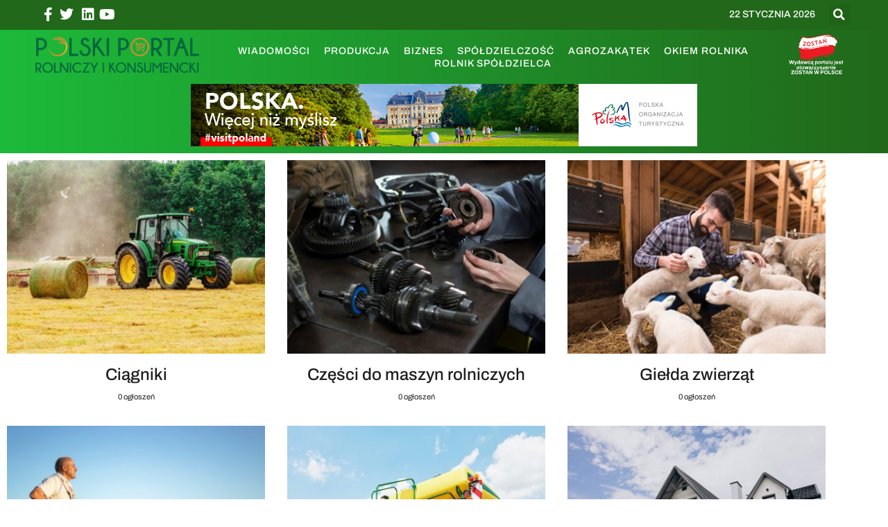

--- FILE ---
content_type: text/html; charset=UTF-8
request_url: https://www.pprol.pl/ogloszenia/
body_size: 18807
content:
<!doctype html>
<html lang="pl-PL">
<head>
	<meta charset="UTF-8">
	<meta name="viewport" content="width=device-width, initial-scale=1">
	<link rel="profile" href="https://gmpg.org/xfn/11">
	<meta name='robots' content='index, follow, max-image-preview:large, max-snippet:-1, max-video-preview:-1' />

	<!-- This site is optimized with the Yoast SEO plugin v26.8 - https://yoast.com/product/yoast-seo-wordpress/ -->
	<title>Ogłoszenia - Polski Portal Rolniczy i Konsumencki</title>
	<link rel="canonical" href="https://www.pprol.pl/ogloszenia/" />
	<meta property="og:locale" content="pl_PL" />
	<meta property="og:type" content="article" />
	<meta property="og:title" content="Ogłoszenia - Polski Portal Rolniczy i Konsumencki" />
	<meta property="og:description" content="Ciągniki 1 ogłoszenie Części do maszyn rolniczych 0 ogłoszeń Giełda zwierząt 0 ogłoszeń Inne 0 ogłoszeń Maszyny rolnicze 0 ogłoszeń Nieruchomości 0 ogłoszeń Oferty pracy 0 ogłoszeń Opony rolnicze 0 ogłoszeń Produkty rolne 0 ogłoszeń Przyczepy 0 ogłoszeń Ryneczek 0 ogłoszeń Usługi 0 ogłoszeń Dodaj ogłoszenie:" />
	<meta property="og:url" content="https://www.pprol.pl/ogloszenia/" />
	<meta property="og:site_name" content="Polski Portal Rolniczy i Konsumencki" />
	<meta property="article:publisher" content="https://www.facebook.com/PolskiPortalRolniczy" />
	<meta property="article:modified_time" content="2022-01-31T12:42:21+00:00" />
	<meta property="og:image" content="http://portal.pagro.pl/wp-content/uploads/2022/01/tractor-cutting-hay-summertime-against-blue-cloudy-sky-haystacks-field-400x300.jpg" />
	<meta name="twitter:card" content="summary_large_image" />
	<meta name="twitter:site" content="@pprol_pl" />
	<script type="application/ld+json" class="yoast-schema-graph">{"@context":"https://schema.org","@graph":[{"@type":"WebPage","@id":"https://www.pprol.pl/ogloszenia/","url":"https://www.pprol.pl/ogloszenia/","name":"Ogłoszenia - Polski Portal Rolniczy i Konsumencki","isPartOf":{"@id":"https://www.pprol.pl/#website"},"primaryImageOfPage":{"@id":"https://www.pprol.pl/ogloszenia/#primaryimage"},"image":{"@id":"https://www.pprol.pl/ogloszenia/#primaryimage"},"thumbnailUrl":"http://portal.pagro.pl/wp-content/uploads/2022/01/tractor-cutting-hay-summertime-against-blue-cloudy-sky-haystacks-field-400x300.jpg","datePublished":"2022-01-31T09:20:35+00:00","dateModified":"2022-01-31T12:42:21+00:00","breadcrumb":{"@id":"https://www.pprol.pl/ogloszenia/#breadcrumb"},"inLanguage":"pl-PL","potentialAction":[{"@type":"ReadAction","target":["https://www.pprol.pl/ogloszenia/"]}]},{"@type":"ImageObject","inLanguage":"pl-PL","@id":"https://www.pprol.pl/ogloszenia/#primaryimage","url":"http://portal.pagro.pl/wp-content/uploads/2022/01/tractor-cutting-hay-summertime-against-blue-cloudy-sky-haystacks-field-400x300.jpg","contentUrl":"http://portal.pagro.pl/wp-content/uploads/2022/01/tractor-cutting-hay-summertime-against-blue-cloudy-sky-haystacks-field-400x300.jpg"},{"@type":"BreadcrumbList","@id":"https://www.pprol.pl/ogloszenia/#breadcrumb","itemListElement":[{"@type":"ListItem","position":1,"name":"Strona główna","item":"https://www.pprol.pl/"},{"@type":"ListItem","position":2,"name":"Ogłoszenia"}]},{"@type":"WebSite","@id":"https://www.pprol.pl/#website","url":"https://www.pprol.pl/","name":"Polski Portal Rolniczy i Konsumencki","description":"Wiadomości dla rolników i konsumentów","publisher":{"@id":"https://www.pprol.pl/#organization"},"potentialAction":[{"@type":"SearchAction","target":{"@type":"EntryPoint","urlTemplate":"https://www.pprol.pl/?s={search_term_string}"},"query-input":{"@type":"PropertyValueSpecification","valueRequired":true,"valueName":"search_term_string"}}],"inLanguage":"pl-PL"},{"@type":"Organization","@id":"https://www.pprol.pl/#organization","name":"Polski Portal Rolniczy i Konsumencki","url":"https://www.pprol.pl/","logo":{"@type":"ImageObject","inLanguage":"pl-PL","@id":"https://www.pprol.pl/#/schema/logo/image/","url":"https://www.pprol.pl/wp-content/uploads/2022/01/ppr-logo-nowe.png","contentUrl":"https://www.pprol.pl/wp-content/uploads/2022/01/ppr-logo-nowe.png","width":576,"height":127,"caption":"Polski Portal Rolniczy i Konsumencki"},"image":{"@id":"https://www.pprol.pl/#/schema/logo/image/"},"sameAs":["https://www.facebook.com/PolskiPortalRolniczy","https://x.com/pprol_pl","https://www.linkedin.com/company/polski-portal-rolniczy","https://www.youtube.com/@polskiportalrolniczy478"]}]}</script>
	<!-- / Yoast SEO plugin. -->


<link rel='dns-prefetch' href='//www.googletagmanager.com' />
<link rel='dns-prefetch' href='//stats.wp.com' />
<link rel="alternate" type="application/rss+xml" title="Polski Portal Rolniczy i Konsumencki &raquo; Kanał z wpisami" href="https://www.pprol.pl/feed/" />
<link rel="alternate" type="application/rss+xml" title="Polski Portal Rolniczy i Konsumencki &raquo; Kanał z komentarzami" href="https://www.pprol.pl/comments/feed/" />
<link rel="alternate" title="oEmbed (JSON)" type="application/json+oembed" href="https://www.pprol.pl/wp-json/oembed/1.0/embed?url=https%3A%2F%2Fwww.pprol.pl%2Fogloszenia%2F" />
<link rel="alternate" title="oEmbed (XML)" type="text/xml+oembed" href="https://www.pprol.pl/wp-json/oembed/1.0/embed?url=https%3A%2F%2Fwww.pprol.pl%2Fogloszenia%2F&#038;format=xml" />
<style id='wp-img-auto-sizes-contain-inline-css'>
img:is([sizes=auto i],[sizes^="auto," i]){contain-intrinsic-size:3000px 1500px}
/*# sourceURL=wp-img-auto-sizes-contain-inline-css */
</style>
<link rel='stylesheet' id='fontawesome-css' href='https://www.pprol.pl/wp-content/plugins/hivepress/assets/css/fontawesome/fontawesome.min.css?ver=1.7.19' media='all' />
<link rel='stylesheet' id='fontawesome-solid-css' href='https://www.pprol.pl/wp-content/plugins/hivepress/assets/css/fontawesome/solid.min.css?ver=1.7.19' media='all' />
<link rel='stylesheet' id='fancybox-css' href='https://www.pprol.pl/wp-content/plugins/hivepress/node_modules/@fancyapps/fancybox/dist/jquery.fancybox.min.css?ver=1.7.19' media='all' />
<link rel='stylesheet' id='slick-css' href='https://www.pprol.pl/wp-content/plugins/hivepress/node_modules/slick-carousel/slick/slick.css?ver=1.7.19' media='all' />
<link rel='stylesheet' id='flatpickr-css' href='https://www.pprol.pl/wp-content/plugins/hivepress/node_modules/flatpickr/dist/flatpickr.min.css?ver=1.7.19' media='all' />
<link rel='stylesheet' id='select2-css' href='https://www.pprol.pl/wp-content/plugins/hivepress/node_modules/select2/dist/css/select2.min.css?ver=1.7.19' media='all' />
<link rel='stylesheet' id='intl-tel-input-css' href='https://www.pprol.pl/wp-content/plugins/hivepress/node_modules/intl-tel-input/build/css/intlTelInput.min.css?ver=1.7.19' media='all' />
<link rel='stylesheet' id='jquery-ui-css' href='https://www.pprol.pl/wp-content/plugins/hivepress/assets/css/jquery-ui.min.css?ver=1.7.19' media='all' />
<link rel='stylesheet' id='hivepress-grid-css' href='https://www.pprol.pl/wp-content/plugins/hivepress/assets/css/grid.min.css?ver=1.7.19' media='all' />
<link rel='stylesheet' id='hivepress-core-common-css' href='https://www.pprol.pl/wp-content/plugins/hivepress/assets/css/common.min.css?ver=1.7.19' media='all' />
<link rel='stylesheet' id='hivepress-core-frontend-css' href='https://www.pprol.pl/wp-content/plugins/hivepress/assets/css/frontend.min.css?ver=1.7.19' media='all' />
<style id='wp-emoji-styles-inline-css'>

	img.wp-smiley, img.emoji {
		display: inline !important;
		border: none !important;
		box-shadow: none !important;
		height: 1em !important;
		width: 1em !important;
		margin: 0 0.07em !important;
		vertical-align: -0.1em !important;
		background: none !important;
		padding: 0 !important;
	}
/*# sourceURL=wp-emoji-styles-inline-css */
</style>
<link rel='stylesheet' id='mediaelement-css' href='https://www.pprol.pl/wp-includes/js/mediaelement/mediaelementplayer-legacy.min.css?ver=4.2.17' media='all' />
<link rel='stylesheet' id='wp-mediaelement-css' href='https://www.pprol.pl/wp-includes/js/mediaelement/wp-mediaelement.min.css?ver=6.9' media='all' />
<style id='jetpack-sharing-buttons-style-inline-css'>
.jetpack-sharing-buttons__services-list{display:flex;flex-direction:row;flex-wrap:wrap;gap:0;list-style-type:none;margin:5px;padding:0}.jetpack-sharing-buttons__services-list.has-small-icon-size{font-size:12px}.jetpack-sharing-buttons__services-list.has-normal-icon-size{font-size:16px}.jetpack-sharing-buttons__services-list.has-large-icon-size{font-size:24px}.jetpack-sharing-buttons__services-list.has-huge-icon-size{font-size:36px}@media print{.jetpack-sharing-buttons__services-list{display:none!important}}.editor-styles-wrapper .wp-block-jetpack-sharing-buttons{gap:0;padding-inline-start:0}ul.jetpack-sharing-buttons__services-list.has-background{padding:1.25em 2.375em}
/*# sourceURL=https://www.pprol.pl/wp-content/plugins/jetpack/_inc/blocks/sharing-buttons/view.css */
</style>
<style id='global-styles-inline-css'>
:root{--wp--preset--aspect-ratio--square: 1;--wp--preset--aspect-ratio--4-3: 4/3;--wp--preset--aspect-ratio--3-4: 3/4;--wp--preset--aspect-ratio--3-2: 3/2;--wp--preset--aspect-ratio--2-3: 2/3;--wp--preset--aspect-ratio--16-9: 16/9;--wp--preset--aspect-ratio--9-16: 9/16;--wp--preset--color--black: #000000;--wp--preset--color--cyan-bluish-gray: #abb8c3;--wp--preset--color--white: #ffffff;--wp--preset--color--pale-pink: #f78da7;--wp--preset--color--vivid-red: #cf2e2e;--wp--preset--color--luminous-vivid-orange: #ff6900;--wp--preset--color--luminous-vivid-amber: #fcb900;--wp--preset--color--light-green-cyan: #7bdcb5;--wp--preset--color--vivid-green-cyan: #00d084;--wp--preset--color--pale-cyan-blue: #8ed1fc;--wp--preset--color--vivid-cyan-blue: #0693e3;--wp--preset--color--vivid-purple: #9b51e0;--wp--preset--gradient--vivid-cyan-blue-to-vivid-purple: linear-gradient(135deg,rgb(6,147,227) 0%,rgb(155,81,224) 100%);--wp--preset--gradient--light-green-cyan-to-vivid-green-cyan: linear-gradient(135deg,rgb(122,220,180) 0%,rgb(0,208,130) 100%);--wp--preset--gradient--luminous-vivid-amber-to-luminous-vivid-orange: linear-gradient(135deg,rgb(252,185,0) 0%,rgb(255,105,0) 100%);--wp--preset--gradient--luminous-vivid-orange-to-vivid-red: linear-gradient(135deg,rgb(255,105,0) 0%,rgb(207,46,46) 100%);--wp--preset--gradient--very-light-gray-to-cyan-bluish-gray: linear-gradient(135deg,rgb(238,238,238) 0%,rgb(169,184,195) 100%);--wp--preset--gradient--cool-to-warm-spectrum: linear-gradient(135deg,rgb(74,234,220) 0%,rgb(151,120,209) 20%,rgb(207,42,186) 40%,rgb(238,44,130) 60%,rgb(251,105,98) 80%,rgb(254,248,76) 100%);--wp--preset--gradient--blush-light-purple: linear-gradient(135deg,rgb(255,206,236) 0%,rgb(152,150,240) 100%);--wp--preset--gradient--blush-bordeaux: linear-gradient(135deg,rgb(254,205,165) 0%,rgb(254,45,45) 50%,rgb(107,0,62) 100%);--wp--preset--gradient--luminous-dusk: linear-gradient(135deg,rgb(255,203,112) 0%,rgb(199,81,192) 50%,rgb(65,88,208) 100%);--wp--preset--gradient--pale-ocean: linear-gradient(135deg,rgb(255,245,203) 0%,rgb(182,227,212) 50%,rgb(51,167,181) 100%);--wp--preset--gradient--electric-grass: linear-gradient(135deg,rgb(202,248,128) 0%,rgb(113,206,126) 100%);--wp--preset--gradient--midnight: linear-gradient(135deg,rgb(2,3,129) 0%,rgb(40,116,252) 100%);--wp--preset--font-size--small: 13px;--wp--preset--font-size--medium: 20px;--wp--preset--font-size--large: 36px;--wp--preset--font-size--x-large: 42px;--wp--preset--spacing--20: 0.44rem;--wp--preset--spacing--30: 0.67rem;--wp--preset--spacing--40: 1rem;--wp--preset--spacing--50: 1.5rem;--wp--preset--spacing--60: 2.25rem;--wp--preset--spacing--70: 3.38rem;--wp--preset--spacing--80: 5.06rem;--wp--preset--shadow--natural: 6px 6px 9px rgba(0, 0, 0, 0.2);--wp--preset--shadow--deep: 12px 12px 50px rgba(0, 0, 0, 0.4);--wp--preset--shadow--sharp: 6px 6px 0px rgba(0, 0, 0, 0.2);--wp--preset--shadow--outlined: 6px 6px 0px -3px rgb(255, 255, 255), 6px 6px rgb(0, 0, 0);--wp--preset--shadow--crisp: 6px 6px 0px rgb(0, 0, 0);}:root { --wp--style--global--content-size: 800px;--wp--style--global--wide-size: 1200px; }:where(body) { margin: 0; }.wp-site-blocks > .alignleft { float: left; margin-right: 2em; }.wp-site-blocks > .alignright { float: right; margin-left: 2em; }.wp-site-blocks > .aligncenter { justify-content: center; margin-left: auto; margin-right: auto; }:where(.wp-site-blocks) > * { margin-block-start: 24px; margin-block-end: 0; }:where(.wp-site-blocks) > :first-child { margin-block-start: 0; }:where(.wp-site-blocks) > :last-child { margin-block-end: 0; }:root { --wp--style--block-gap: 24px; }:root :where(.is-layout-flow) > :first-child{margin-block-start: 0;}:root :where(.is-layout-flow) > :last-child{margin-block-end: 0;}:root :where(.is-layout-flow) > *{margin-block-start: 24px;margin-block-end: 0;}:root :where(.is-layout-constrained) > :first-child{margin-block-start: 0;}:root :where(.is-layout-constrained) > :last-child{margin-block-end: 0;}:root :where(.is-layout-constrained) > *{margin-block-start: 24px;margin-block-end: 0;}:root :where(.is-layout-flex){gap: 24px;}:root :where(.is-layout-grid){gap: 24px;}.is-layout-flow > .alignleft{float: left;margin-inline-start: 0;margin-inline-end: 2em;}.is-layout-flow > .alignright{float: right;margin-inline-start: 2em;margin-inline-end: 0;}.is-layout-flow > .aligncenter{margin-left: auto !important;margin-right: auto !important;}.is-layout-constrained > .alignleft{float: left;margin-inline-start: 0;margin-inline-end: 2em;}.is-layout-constrained > .alignright{float: right;margin-inline-start: 2em;margin-inline-end: 0;}.is-layout-constrained > .aligncenter{margin-left: auto !important;margin-right: auto !important;}.is-layout-constrained > :where(:not(.alignleft):not(.alignright):not(.alignfull)){max-width: var(--wp--style--global--content-size);margin-left: auto !important;margin-right: auto !important;}.is-layout-constrained > .alignwide{max-width: var(--wp--style--global--wide-size);}body .is-layout-flex{display: flex;}.is-layout-flex{flex-wrap: wrap;align-items: center;}.is-layout-flex > :is(*, div){margin: 0;}body .is-layout-grid{display: grid;}.is-layout-grid > :is(*, div){margin: 0;}body{padding-top: 0px;padding-right: 0px;padding-bottom: 0px;padding-left: 0px;}a:where(:not(.wp-element-button)){text-decoration: underline;}:root :where(.wp-element-button, .wp-block-button__link){background-color: #32373c;border-width: 0;color: #fff;font-family: inherit;font-size: inherit;font-style: inherit;font-weight: inherit;letter-spacing: inherit;line-height: inherit;padding-top: calc(0.667em + 2px);padding-right: calc(1.333em + 2px);padding-bottom: calc(0.667em + 2px);padding-left: calc(1.333em + 2px);text-decoration: none;text-transform: inherit;}.has-black-color{color: var(--wp--preset--color--black) !important;}.has-cyan-bluish-gray-color{color: var(--wp--preset--color--cyan-bluish-gray) !important;}.has-white-color{color: var(--wp--preset--color--white) !important;}.has-pale-pink-color{color: var(--wp--preset--color--pale-pink) !important;}.has-vivid-red-color{color: var(--wp--preset--color--vivid-red) !important;}.has-luminous-vivid-orange-color{color: var(--wp--preset--color--luminous-vivid-orange) !important;}.has-luminous-vivid-amber-color{color: var(--wp--preset--color--luminous-vivid-amber) !important;}.has-light-green-cyan-color{color: var(--wp--preset--color--light-green-cyan) !important;}.has-vivid-green-cyan-color{color: var(--wp--preset--color--vivid-green-cyan) !important;}.has-pale-cyan-blue-color{color: var(--wp--preset--color--pale-cyan-blue) !important;}.has-vivid-cyan-blue-color{color: var(--wp--preset--color--vivid-cyan-blue) !important;}.has-vivid-purple-color{color: var(--wp--preset--color--vivid-purple) !important;}.has-black-background-color{background-color: var(--wp--preset--color--black) !important;}.has-cyan-bluish-gray-background-color{background-color: var(--wp--preset--color--cyan-bluish-gray) !important;}.has-white-background-color{background-color: var(--wp--preset--color--white) !important;}.has-pale-pink-background-color{background-color: var(--wp--preset--color--pale-pink) !important;}.has-vivid-red-background-color{background-color: var(--wp--preset--color--vivid-red) !important;}.has-luminous-vivid-orange-background-color{background-color: var(--wp--preset--color--luminous-vivid-orange) !important;}.has-luminous-vivid-amber-background-color{background-color: var(--wp--preset--color--luminous-vivid-amber) !important;}.has-light-green-cyan-background-color{background-color: var(--wp--preset--color--light-green-cyan) !important;}.has-vivid-green-cyan-background-color{background-color: var(--wp--preset--color--vivid-green-cyan) !important;}.has-pale-cyan-blue-background-color{background-color: var(--wp--preset--color--pale-cyan-blue) !important;}.has-vivid-cyan-blue-background-color{background-color: var(--wp--preset--color--vivid-cyan-blue) !important;}.has-vivid-purple-background-color{background-color: var(--wp--preset--color--vivid-purple) !important;}.has-black-border-color{border-color: var(--wp--preset--color--black) !important;}.has-cyan-bluish-gray-border-color{border-color: var(--wp--preset--color--cyan-bluish-gray) !important;}.has-white-border-color{border-color: var(--wp--preset--color--white) !important;}.has-pale-pink-border-color{border-color: var(--wp--preset--color--pale-pink) !important;}.has-vivid-red-border-color{border-color: var(--wp--preset--color--vivid-red) !important;}.has-luminous-vivid-orange-border-color{border-color: var(--wp--preset--color--luminous-vivid-orange) !important;}.has-luminous-vivid-amber-border-color{border-color: var(--wp--preset--color--luminous-vivid-amber) !important;}.has-light-green-cyan-border-color{border-color: var(--wp--preset--color--light-green-cyan) !important;}.has-vivid-green-cyan-border-color{border-color: var(--wp--preset--color--vivid-green-cyan) !important;}.has-pale-cyan-blue-border-color{border-color: var(--wp--preset--color--pale-cyan-blue) !important;}.has-vivid-cyan-blue-border-color{border-color: var(--wp--preset--color--vivid-cyan-blue) !important;}.has-vivid-purple-border-color{border-color: var(--wp--preset--color--vivid-purple) !important;}.has-vivid-cyan-blue-to-vivid-purple-gradient-background{background: var(--wp--preset--gradient--vivid-cyan-blue-to-vivid-purple) !important;}.has-light-green-cyan-to-vivid-green-cyan-gradient-background{background: var(--wp--preset--gradient--light-green-cyan-to-vivid-green-cyan) !important;}.has-luminous-vivid-amber-to-luminous-vivid-orange-gradient-background{background: var(--wp--preset--gradient--luminous-vivid-amber-to-luminous-vivid-orange) !important;}.has-luminous-vivid-orange-to-vivid-red-gradient-background{background: var(--wp--preset--gradient--luminous-vivid-orange-to-vivid-red) !important;}.has-very-light-gray-to-cyan-bluish-gray-gradient-background{background: var(--wp--preset--gradient--very-light-gray-to-cyan-bluish-gray) !important;}.has-cool-to-warm-spectrum-gradient-background{background: var(--wp--preset--gradient--cool-to-warm-spectrum) !important;}.has-blush-light-purple-gradient-background{background: var(--wp--preset--gradient--blush-light-purple) !important;}.has-blush-bordeaux-gradient-background{background: var(--wp--preset--gradient--blush-bordeaux) !important;}.has-luminous-dusk-gradient-background{background: var(--wp--preset--gradient--luminous-dusk) !important;}.has-pale-ocean-gradient-background{background: var(--wp--preset--gradient--pale-ocean) !important;}.has-electric-grass-gradient-background{background: var(--wp--preset--gradient--electric-grass) !important;}.has-midnight-gradient-background{background: var(--wp--preset--gradient--midnight) !important;}.has-small-font-size{font-size: var(--wp--preset--font-size--small) !important;}.has-medium-font-size{font-size: var(--wp--preset--font-size--medium) !important;}.has-large-font-size{font-size: var(--wp--preset--font-size--large) !important;}.has-x-large-font-size{font-size: var(--wp--preset--font-size--x-large) !important;}
:root :where(.wp-block-pullquote){font-size: 1.5em;line-height: 1.6;}
/*# sourceURL=global-styles-inline-css */
</style>
<link rel='stylesheet' id='foobox-free-min-css' href='https://www.pprol.pl/wp-content/plugins/foobox-image-lightbox/free/css/foobox.free.min.css?ver=2.7.35' media='all' />
<link rel='stylesheet' id='hello-elementor-css' href='https://www.pprol.pl/wp-content/themes/hello-elementor/assets/css/reset.css?ver=3.4.5' media='all' />
<link rel='stylesheet' id='hello-elementor-theme-style-css' href='https://www.pprol.pl/wp-content/themes/hello-elementor/assets/css/theme.css?ver=3.4.5' media='all' />
<link rel='stylesheet' id='hello-elementor-header-footer-css' href='https://www.pprol.pl/wp-content/themes/hello-elementor/assets/css/header-footer.css?ver=3.4.5' media='all' />
<link rel='stylesheet' id='elementor-frontend-css' href='https://www.pprol.pl/wp-content/plugins/elementor/assets/css/frontend.min.css?ver=3.34.2' media='all' />
<link rel='stylesheet' id='elementor-post-5-css' href='https://www.pprol.pl/wp-content/uploads/elementor/css/post-5.css?ver=1769010822' media='all' />
<link rel='stylesheet' id='widget-icon-list-css' href='https://www.pprol.pl/wp-content/plugins/elementor/assets/css/widget-icon-list.min.css?ver=3.34.2' media='all' />
<link rel='stylesheet' id='widget-search-form-css' href='https://www.pprol.pl/wp-content/plugins/elementor-pro/assets/css/widget-search-form.min.css?ver=3.33.1' media='all' />
<link rel='stylesheet' id='elementor-icons-shared-0-css' href='https://www.pprol.pl/wp-content/plugins/elementor/assets/lib/font-awesome/css/fontawesome.min.css?ver=5.15.3' media='all' />
<link rel='stylesheet' id='elementor-icons-fa-solid-css' href='https://www.pprol.pl/wp-content/plugins/elementor/assets/lib/font-awesome/css/solid.min.css?ver=5.15.3' media='all' />
<link rel='stylesheet' id='widget-image-css' href='https://www.pprol.pl/wp-content/plugins/elementor/assets/css/widget-image.min.css?ver=3.34.2' media='all' />
<link rel='stylesheet' id='widget-nav-menu-css' href='https://www.pprol.pl/wp-content/plugins/elementor-pro/assets/css/widget-nav-menu.min.css?ver=3.33.1' media='all' />
<link rel='stylesheet' id='e-sticky-css' href='https://www.pprol.pl/wp-content/plugins/elementor-pro/assets/css/modules/sticky.min.css?ver=3.33.1' media='all' />
<link rel='stylesheet' id='elementor-icons-css' href='https://www.pprol.pl/wp-content/plugins/elementor/assets/lib/eicons/css/elementor-icons.min.css?ver=5.46.0' media='all' />
<link rel='stylesheet' id='widget-heading-css' href='https://www.pprol.pl/wp-content/plugins/elementor/assets/css/widget-heading.min.css?ver=3.34.2' media='all' />
<link rel='stylesheet' id='e-animation-shrink-css' href='https://www.pprol.pl/wp-content/plugins/elementor/assets/lib/animations/styles/e-animation-shrink.min.css?ver=3.34.2' media='all' />
<link rel='stylesheet' id='widget-form-css' href='https://www.pprol.pl/wp-content/plugins/elementor-pro/assets/css/widget-form.min.css?ver=3.33.1' media='all' />
<link rel='stylesheet' id='elementor-post-1661-css' href='https://www.pprol.pl/wp-content/uploads/elementor/css/post-1661.css?ver=1769039475' media='all' />
<link rel='stylesheet' id='elementor-post-1948-css' href='https://www.pprol.pl/wp-content/uploads/elementor/css/post-1948.css?ver=1769010822' media='all' />
<link rel='stylesheet' id='elementor-post-1955-css' href='https://www.pprol.pl/wp-content/uploads/elementor/css/post-1955.css?ver=1769010822' media='all' />
<link rel='stylesheet' id='bdt-uikit-css' href='https://www.pprol.pl/wp-content/plugins/bdthemes-prime-slider-lite/assets/css/bdt-uikit.css?ver=3.21.7' media='all' />
<link rel='stylesheet' id='prime-slider-site-css' href='https://www.pprol.pl/wp-content/plugins/bdthemes-prime-slider-lite/assets/css/prime-slider-site.css?ver=4.1.3' media='all' />
<link rel='stylesheet' id='elementor-gf-local-barlowcondensed-css' href='https://www.pprol.pl/wp-content/uploads/elementor/google-fonts/css/barlowcondensed.css?ver=1742290921' media='all' />
<link rel='stylesheet' id='elementor-gf-local-archivo-css' href='https://www.pprol.pl/wp-content/uploads/elementor/google-fonts/css/archivo.css?ver=1742290907' media='all' />
<link rel='stylesheet' id='elementor-gf-local-roboto-css' href='https://www.pprol.pl/wp-content/uploads/elementor/google-fonts/css/roboto.css?ver=1742290940' media='all' />
<link rel='stylesheet' id='elementor-gf-local-archivoblack-css' href='https://www.pprol.pl/wp-content/uploads/elementor/google-fonts/css/archivoblack.css?ver=1742290940' media='all' />
<link rel='stylesheet' id='elementor-icons-fa-brands-css' href='https://www.pprol.pl/wp-content/plugins/elementor/assets/lib/font-awesome/css/brands.min.css?ver=5.15.3' media='all' />
<script src="https://www.pprol.pl/wp-includes/js/jquery/jquery.min.js?ver=3.7.1" id="jquery-core-js"></script>
<script src="https://www.pprol.pl/wp-includes/js/jquery/jquery-migrate.min.js?ver=3.4.1" id="jquery-migrate-js"></script>
<script id="zxcvbn-async-js-extra">
var _zxcvbnSettings = {"src":"https://www.pprol.pl/wp-includes/js/zxcvbn.min.js"};
//# sourceURL=zxcvbn-async-js-extra
</script>
<script src="https://www.pprol.pl/wp-includes/js/zxcvbn-async.min.js?ver=1.0" id="zxcvbn-async-js"></script>
<script id="foobox-free-min-js-before">
/* Run FooBox FREE (v2.7.35) */
var FOOBOX = window.FOOBOX = {
	ready: true,
	disableOthers: false,
	o: {wordpress: { enabled: true }, countMessage:'image %index of %total', captions: { dataTitle: ["captionTitle","title","elementorLightboxTitle"], dataDesc: ["captionDesc","description","elementorLightboxDescription"] }, rel: '', excludes:'.fbx-link,.nofoobox,.nolightbox,a[href*="pinterest.com/pin/create/button/"]', affiliate : { enabled: false }},
	selectors: [
		".foogallery-container.foogallery-lightbox-foobox", ".foogallery-container.foogallery-lightbox-foobox-free", ".gallery", ".wp-block-gallery", ".wp-caption", ".wp-block-image", "a:has(img[class*=wp-image-])", ".foobox"
	],
	pre: function( $ ){
		// Custom JavaScript (Pre)
		
	},
	post: function( $ ){
		// Custom JavaScript (Post)
		
		// Custom Captions Code
		
	},
	custom: function( $ ){
		// Custom Extra JS
		
	}
};
//# sourceURL=foobox-free-min-js-before
</script>
<script src="https://www.pprol.pl/wp-content/plugins/foobox-image-lightbox/free/js/foobox.free.min.js?ver=2.7.35" id="foobox-free-min-js"></script>

<!-- Fragment znacznika Google (gtag.js) dodany przez Site Kit -->
<!-- Fragment Google Analytics dodany przez Site Kit -->
<script src="https://www.googletagmanager.com/gtag/js?id=G-41RSQ15N8K" id="google_gtagjs-js" async></script>
<script id="google_gtagjs-js-after">
window.dataLayer = window.dataLayer || [];function gtag(){dataLayer.push(arguments);}
gtag("set","linker",{"domains":["www.pprol.pl"]});
gtag("js", new Date());
gtag("set", "developer_id.dZTNiMT", true);
gtag("config", "G-41RSQ15N8K");
//# sourceURL=google_gtagjs-js-after
</script>
<script src="https://www.pprol.pl/wp-content/plugins/bdthemes-prime-slider-lite/assets/js/bdt-uikit.min.js?ver=3.21.7" id="bdt-uikit-js"></script>
<link rel="https://api.w.org/" href="https://www.pprol.pl/wp-json/" /><link rel="alternate" title="JSON" type="application/json" href="https://www.pprol.pl/wp-json/wp/v2/pages/1661" /><link rel="EditURI" type="application/rsd+xml" title="RSD" href="https://www.pprol.pl/xmlrpc.php?rsd" />
<meta name="generator" content="WordPress 6.9" />
<link rel='shortlink' href='https://www.pprol.pl/?p=1661' />
<meta name="generator" content="Site Kit by Google 1.170.0" />	<style>img#wpstats{display:none}</style>
		<meta name="generator" content="Elementor 3.34.2; features: additional_custom_breakpoints; settings: css_print_method-external, google_font-enabled, font_display-auto">
			<style>
				.e-con.e-parent:nth-of-type(n+4):not(.e-lazyloaded):not(.e-no-lazyload),
				.e-con.e-parent:nth-of-type(n+4):not(.e-lazyloaded):not(.e-no-lazyload) * {
					background-image: none !important;
				}
				@media screen and (max-height: 1024px) {
					.e-con.e-parent:nth-of-type(n+3):not(.e-lazyloaded):not(.e-no-lazyload),
					.e-con.e-parent:nth-of-type(n+3):not(.e-lazyloaded):not(.e-no-lazyload) * {
						background-image: none !important;
					}
				}
				@media screen and (max-height: 640px) {
					.e-con.e-parent:nth-of-type(n+2):not(.e-lazyloaded):not(.e-no-lazyload),
					.e-con.e-parent:nth-of-type(n+2):not(.e-lazyloaded):not(.e-no-lazyload) * {
						background-image: none !important;
					}
				}
			</style>
			<link rel="icon" href="https://www.pprol.pl/wp-content/uploads/2022/01/cropped-logo-portal-2-32x32.png" sizes="32x32" />
<link rel="icon" href="https://www.pprol.pl/wp-content/uploads/2022/01/cropped-logo-portal-2-192x192.png" sizes="192x192" />
<link rel="apple-touch-icon" href="https://www.pprol.pl/wp-content/uploads/2022/01/cropped-logo-portal-2-180x180.png" />
<meta name="msapplication-TileImage" content="https://www.pprol.pl/wp-content/uploads/2022/01/cropped-logo-portal-2-270x270.png" />
		<style id="wp-custom-css">
			ul, ol {
	margin-bottom: .9rem;
}

.menu-item-has-children,
.menu-item--last {
	display: none !important;
}

.elementor-widget-theme-post-excerpt {
	display: none;
}

h2 {
    font-size: 1.3rem;
}

p {
	    line-height: 25px;
}		</style>
		</head>
<body class="wp-singular page-template page-template-elementor_header_footer page page-id-1661 wp-custom-logo wp-embed-responsive wp-theme-hello-elementor hp-theme--hello-elementor hello-elementor-default elementor-default elementor-template-full-width elementor-kit-5 elementor-page elementor-page-1661">


<a class="skip-link screen-reader-text" href="#content">Przejdź do treści</a>

		<header data-elementor-type="header" data-elementor-id="1948" class="elementor elementor-1948 elementor-location-header" data-elementor-post-type="elementor_library">
					<section class="elementor-section elementor-inner-section elementor-element elementor-element-d643440 elementor-reverse-mobile elementor-section-boxed elementor-section-height-default elementor-section-height-default" data-id="d643440" data-element_type="section" data-settings="{&quot;background_background&quot;:&quot;classic&quot;}">
						<div class="elementor-container elementor-column-gap-default">
					<div class="elementor-column elementor-col-33 elementor-inner-column elementor-element elementor-element-193b607b elementor-hidden-phone" data-id="193b607b" data-element_type="column">
			<div class="elementor-widget-wrap elementor-element-populated">
						<div class="elementor-element elementor-element-22b6ca52 elementor-icon-list--layout-inline elementor-widget__width-initial elementor-hidden-tablet elementor-hidden-mobile elementor-align-start elementor-list-item-link-full_width elementor-widget elementor-widget-icon-list" data-id="22b6ca52" data-element_type="widget" data-widget_type="icon-list.default">
				<div class="elementor-widget-container">
							<ul class="elementor-icon-list-items elementor-inline-items">
							<li class="elementor-icon-list-item elementor-inline-item">
											<a href="https://www.facebook.com/PolskiPortalRolniczy">

												<span class="elementor-icon-list-icon">
							<i aria-hidden="true" class="fab fa-facebook-f"></i>						</span>
										<span class="elementor-icon-list-text"></span>
											</a>
									</li>
								<li class="elementor-icon-list-item elementor-inline-item">
											<a href="https://twitter.com/pprol_pl">

												<span class="elementor-icon-list-icon">
							<i aria-hidden="true" class="fab fa-twitter"></i>						</span>
										<span class="elementor-icon-list-text"></span>
											</a>
									</li>
								<li class="elementor-icon-list-item elementor-inline-item">
											<a href="https://www.linkedin.com/company/polski-portal-rolniczy">

												<span class="elementor-icon-list-icon">
							<i aria-hidden="true" class="fab fa-linkedin"></i>						</span>
										<span class="elementor-icon-list-text"></span>
											</a>
									</li>
								<li class="elementor-icon-list-item elementor-inline-item">
											<a href="https://www.youtube.com/channel/UC-IFnYcrzJ8QMoX3n40n7FQ">

												<span class="elementor-icon-list-icon">
							<i aria-hidden="true" class="fab fa-youtube"></i>						</span>
										<span class="elementor-icon-list-text"></span>
											</a>
									</li>
						</ul>
						</div>
				</div>
					</div>
		</div>
				<div class="elementor-column elementor-col-33 elementor-inner-column elementor-element elementor-element-549c871 elementor-hidden-tablet elementor-hidden-mobile" data-id="549c871" data-element_type="column">
			<div class="elementor-widget-wrap elementor-element-populated">
						<div class="elementor-element elementor-element-aef1cbe elementor-widget elementor-widget-text-editor" data-id="aef1cbe" data-element_type="widget" data-widget_type="text-editor.default">
				<div class="elementor-widget-container">
									22 stycznia 2026								</div>
				</div>
					</div>
		</div>
				<div class="elementor-column elementor-col-33 elementor-inner-column elementor-element elementor-element-45666bac elementor-hidden-tablet elementor-hidden-mobile" data-id="45666bac" data-element_type="column">
			<div class="elementor-widget-wrap elementor-element-populated">
						<div class="elementor-element elementor-element-613fc546 elementor-search-form--skin-full_screen elementor-widget__width-auto elementor-widget elementor-widget-search-form" data-id="613fc546" data-element_type="widget" data-settings="{&quot;skin&quot;:&quot;full_screen&quot;}" data-widget_type="search-form.default">
				<div class="elementor-widget-container">
							<search role="search">
			<form class="elementor-search-form" action="https://www.pprol.pl" method="get">
												<div class="elementor-search-form__toggle" role="button" tabindex="0" aria-label="Szukaj">
					<i aria-hidden="true" class="fas fa-search"></i>				</div>
								<div class="elementor-search-form__container">
					<label class="elementor-screen-only" for="elementor-search-form-613fc546">Szukaj</label>

					
					<input id="elementor-search-form-613fc546" placeholder="Szukaj..." class="elementor-search-form__input" type="search" name="s" value="">
					
					
										<div class="dialog-lightbox-close-button dialog-close-button" role="button" tabindex="0" aria-label="Close this search box.">
						<i aria-hidden="true" class="eicon-close"></i>					</div>
									</div>
			</form>
		</search>
						</div>
				</div>
					</div>
		</div>
					</div>
		</section>
				<section class="elementor-section elementor-top-section elementor-element elementor-element-755c916a elementor-section-height-min-height elementor-section-content-middle elementor-section-boxed elementor-section-height-default elementor-section-items-middle" data-id="755c916a" data-element_type="section" data-settings="{&quot;background_background&quot;:&quot;gradient&quot;,&quot;sticky&quot;:&quot;top&quot;,&quot;sticky_on&quot;:[&quot;desktop&quot;,&quot;tablet&quot;,&quot;mobile&quot;],&quot;sticky_offset&quot;:0,&quot;sticky_effects_offset&quot;:0,&quot;sticky_anchor_link_offset&quot;:0}">
						<div class="elementor-container elementor-column-gap-no">
					<div class="elementor-column elementor-col-33 elementor-top-column elementor-element elementor-element-51fa890f" data-id="51fa890f" data-element_type="column">
			<div class="elementor-widget-wrap elementor-element-populated">
						<div class="elementor-element elementor-element-4fa4f326 elementor-widget elementor-widget-theme-site-logo elementor-widget-image" data-id="4fa4f326" data-element_type="widget" data-widget_type="theme-site-logo.default">
				<div class="elementor-widget-container">
											<a href="https://www.pprol.pl">
			<img width="576" height="127" src="https://www.pprol.pl/wp-content/uploads/2022/01/ppr-logo-nowe.png" class="attachment-full size-full wp-image-11042" alt="Polski Portal Rolniczy i Konsumencki" srcset="https://www.pprol.pl/wp-content/uploads/2022/01/ppr-logo-nowe.png 576w, https://www.pprol.pl/wp-content/uploads/2022/01/ppr-logo-nowe-300x66.png 300w" sizes="(max-width: 576px) 100vw, 576px" />				</a>
											</div>
				</div>
					</div>
		</div>
				<div class="elementor-column elementor-col-33 elementor-top-column elementor-element elementor-element-65f6aa0" data-id="65f6aa0" data-element_type="column">
			<div class="elementor-widget-wrap elementor-element-populated">
						<div class="elementor-element elementor-element-44cadcdc elementor-nav-menu__align-center elementor-nav-menu--stretch elementor-nav-menu__text-align-center elementor-nav-menu--dropdown-tablet elementor-nav-menu--toggle elementor-nav-menu--burger elementor-widget elementor-widget-nav-menu" data-id="44cadcdc" data-element_type="widget" data-settings="{&quot;full_width&quot;:&quot;stretch&quot;,&quot;submenu_icon&quot;:{&quot;value&quot;:&quot;&lt;i class=\&quot;\&quot; aria-hidden=\&quot;true\&quot;&gt;&lt;\/i&gt;&quot;,&quot;library&quot;:&quot;&quot;},&quot;layout&quot;:&quot;horizontal&quot;,&quot;toggle&quot;:&quot;burger&quot;}" data-widget_type="nav-menu.default">
				<div class="elementor-widget-container">
								<nav aria-label="Menu" class="elementor-nav-menu--main elementor-nav-menu__container elementor-nav-menu--layout-horizontal e--pointer-none">
				<ul id="menu-1-44cadcdc" class="elementor-nav-menu"><li class="menu-item menu-item--first menu-item--user-login">	<a href="#user_login_modal" class="hp-menu__item hp-menu__item--user-login hp-link">
		<i class="hp-icon fas fa-sign-in-alt"></i>
		<span>Zaloguj się</span>
	</a>
	</li><li class="menu-item menu-item-type-post_type menu-item-object-page menu-item-1204"><a href="https://www.pprol.pl/wiadomosci/" class="elementor-item">Wiadomości</a></li>
<li class="menu-item menu-item-type-post_type menu-item-object-page menu-item-1215"><a href="https://www.pprol.pl/produkcja/" class="elementor-item">Produkcja</a></li>
<li class="menu-item menu-item-type-post_type menu-item-object-page menu-item-1216"><a href="https://www.pprol.pl/biznes/" class="elementor-item">Biznes</a></li>
<li class="menu-item menu-item-type-post_type menu-item-object-page menu-item-has-children menu-item-1214"><a href="https://www.pprol.pl/prawo/" class="elementor-item">Prawo</a>
<ul class="sub-menu elementor-nav-menu--dropdown">
	<li class="menu-item menu-item-type-post_type menu-item-object-page menu-item-3548"><a href="https://www.pprol.pl/prawo/" class="elementor-sub-item">Prawo</a></li>
	<li class="menu-item menu-item-type-post_type menu-item-object-page menu-item-3665"><a href="https://www.pprol.pl/swiadczenia-rolnicze/" class="elementor-sub-item">Świadczenia rolnicze</a></li>
</ul>
</li>
<li class="menu-item menu-item-type-post_type menu-item-object-page menu-item-12561"><a href="https://www.pprol.pl/spoldzielczosc/" class="elementor-item">Spółdzielczość</a></li>
<li class="menu-item menu-item-type-post_type menu-item-object-page menu-item-1550"><a href="https://www.pprol.pl/agrozakatek/" class="elementor-item">AgroZakątek</a></li>
<li class="menu-item menu-item-type-post_type menu-item-object-page menu-item-1213"><a href="https://www.pprol.pl/okiem-rolnika/" class="elementor-item">Okiem rolnika</a></li>
<li class="menu-item menu-item-type-post_type menu-item-object-page menu-item-12302"><a href="https://www.pprol.pl/rolnik-spoldzielca/" class="elementor-item">Rolnik Spółdzielca</a></li><li class="menu-item menu-item--last menu-item--user-login">	<a href="#user_login_modal" class="hp-menu__item hp-menu__item--user-login hp-link">
		<i class="hp-icon fas fa-sign-in-alt"></i>
		<span>Zaloguj się</span>
	</a>
	</li>
</ul>			</nav>
					<div class="elementor-menu-toggle" role="button" tabindex="0" aria-label="Menu Toggle" aria-expanded="false">
			<i aria-hidden="true" role="presentation" class="elementor-menu-toggle__icon--open eicon-menu-bar"></i><i aria-hidden="true" role="presentation" class="elementor-menu-toggle__icon--close eicon-close"></i>		</div>
					<nav class="elementor-nav-menu--dropdown elementor-nav-menu__container" aria-hidden="true">
				<ul id="menu-2-44cadcdc" class="elementor-nav-menu"><li class="menu-item menu-item-type-post_type menu-item-object-page menu-item-1204"><a href="https://www.pprol.pl/wiadomosci/" class="elementor-item" tabindex="-1">Wiadomości</a></li>
<li class="menu-item menu-item-type-post_type menu-item-object-page menu-item-1215"><a href="https://www.pprol.pl/produkcja/" class="elementor-item" tabindex="-1">Produkcja</a></li>
<li class="menu-item menu-item-type-post_type menu-item-object-page menu-item-1216"><a href="https://www.pprol.pl/biznes/" class="elementor-item" tabindex="-1">Biznes</a></li>
<li class="menu-item menu-item-type-post_type menu-item-object-page menu-item-has-children menu-item-1214"><a href="https://www.pprol.pl/prawo/" class="elementor-item" tabindex="-1">Prawo</a>
<ul class="sub-menu elementor-nav-menu--dropdown">
	<li class="menu-item menu-item-type-post_type menu-item-object-page menu-item-3548"><a href="https://www.pprol.pl/prawo/" class="elementor-sub-item" tabindex="-1">Prawo</a></li>
	<li class="menu-item menu-item-type-post_type menu-item-object-page menu-item-3665"><a href="https://www.pprol.pl/swiadczenia-rolnicze/" class="elementor-sub-item" tabindex="-1">Świadczenia rolnicze</a></li>
</ul>
</li>
<li class="menu-item menu-item-type-post_type menu-item-object-page menu-item-12561"><a href="https://www.pprol.pl/spoldzielczosc/" class="elementor-item" tabindex="-1">Spółdzielczość</a></li>
<li class="menu-item menu-item-type-post_type menu-item-object-page menu-item-1550"><a href="https://www.pprol.pl/agrozakatek/" class="elementor-item" tabindex="-1">AgroZakątek</a></li>
<li class="menu-item menu-item-type-post_type menu-item-object-page menu-item-1213"><a href="https://www.pprol.pl/okiem-rolnika/" class="elementor-item" tabindex="-1">Okiem rolnika</a></li>
<li class="menu-item menu-item-type-post_type menu-item-object-page menu-item-12302"><a href="https://www.pprol.pl/rolnik-spoldzielca/" class="elementor-item" tabindex="-1">Rolnik Spółdzielca</a></li>
</ul>			</nav>
						</div>
				</div>
					</div>
		</div>
				<div class="elementor-column elementor-col-33 elementor-top-column elementor-element elementor-element-44168f27" data-id="44168f27" data-element_type="column">
			<div class="elementor-widget-wrap elementor-element-populated">
						<div class="elementor-element elementor-element-d908536 elementor-widget elementor-widget-image" data-id="d908536" data-element_type="widget" data-widget_type="image.default">
				<div class="elementor-widget-container">
																<a href="https://zostanwpolsce.com/">
							<img width="300" height="225" src="https://www.pprol.pl/wp-content/uploads/2022/02/zostan-pprol2-300x225.png" class="attachment-medium size-medium wp-image-4877" alt="" srcset="https://www.pprol.pl/wp-content/uploads/2022/02/zostan-pprol2-300x225.png 300w, https://www.pprol.pl/wp-content/uploads/2022/02/zostan-pprol2-768x576.png 768w, https://www.pprol.pl/wp-content/uploads/2022/02/zostan-pprol2-400x300.png 400w, https://www.pprol.pl/wp-content/uploads/2022/02/zostan-pprol2.png 800w" sizes="(max-width: 300px) 100vw, 300px" />								</a>
															</div>
				</div>
					</div>
		</div>
					</div>
		</section>
				<section class="elementor-section elementor-top-section elementor-element elementor-element-59fde84 elementor-section-height-min-height elementor-section-content-middle elementor-section-boxed elementor-section-height-default elementor-section-items-middle" data-id="59fde84" data-element_type="section" data-settings="{&quot;background_background&quot;:&quot;gradient&quot;,&quot;sticky&quot;:&quot;top&quot;,&quot;sticky_on&quot;:[&quot;desktop&quot;,&quot;tablet&quot;,&quot;mobile&quot;],&quot;sticky_offset&quot;:0,&quot;sticky_effects_offset&quot;:0,&quot;sticky_anchor_link_offset&quot;:0}">
						<div class="elementor-container elementor-column-gap-no">
					<div class="elementor-column elementor-col-100 elementor-top-column elementor-element elementor-element-6336b8e" data-id="6336b8e" data-element_type="column" data-settings="{&quot;background_background&quot;:&quot;gradient&quot;}">
			<div class="elementor-widget-wrap elementor-element-populated">
						<div class="elementor-element elementor-element-487d343 elementor-widget elementor-widget-image" data-id="487d343" data-element_type="widget" data-widget_type="image.default">
				<div class="elementor-widget-container">
																<a href="https://www.polska.travel/" target="_blank">
							<img width="730" height="90" src="https://www.pprol.pl/wp-content/uploads/2022/02/pot-banner-730x90-1.jpg" class="attachment-full size-full wp-image-16665" alt="" srcset="https://www.pprol.pl/wp-content/uploads/2022/02/pot-banner-730x90-1.jpg 730w, https://www.pprol.pl/wp-content/uploads/2022/02/pot-banner-730x90-1-300x37.jpg 300w" sizes="(max-width: 730px) 100vw, 730px" />								</a>
															</div>
				</div>
					</div>
		</div>
					</div>
		</section>
				</header>
				<div data-elementor-type="wp-page" data-elementor-id="1661" class="elementor elementor-1661" data-elementor-post-type="page">
						<section class="elementor-section elementor-top-section elementor-element elementor-element-bd8d597 elementor-section-boxed elementor-section-height-default elementor-section-height-default" data-id="bd8d597" data-element_type="section">
						<div class="elementor-container elementor-column-gap-default">
					<div class="elementor-column elementor-col-100 elementor-top-column elementor-element elementor-element-f7c43c5" data-id="f7c43c5" data-element_type="column">
			<div class="elementor-widget-wrap elementor-element-populated">
						<div class="elementor-element elementor-element-e4a1632 elementor-widget elementor-widget-hivepress-listing-categories" data-id="e4a1632" data-element_type="widget" data-widget_type="hivepress-listing-categories.default">
				<div class="elementor-widget-container">
					<div class="hp-listing-categories hp-grid hp-block"><div class="hp-row"><div class="hp-grid__item hp-col-sm-4 hp-col-xs-12"><article class="hp-listing-category hp-listing-category--view-block"><header class="hp-listing-category__header"><div class="hp-listing-category__image">
	<a href="https://www.pprol.pl/listing-category/ciagniki/">
					<img decoding="async" src="https://www.pprol.pl/wp-content/uploads/2022/01/tractor-cutting-hay-summertime-against-blue-cloudy-sky-haystacks-field-400x300.jpg" alt="Ciągniki" loading="lazy">
			</a>
</div>
</header><div class="hp-listing-category__content"><h4 class="hp-listing-category__name"><a href="https://www.pprol.pl/listing-category/ciagniki/">Ciągniki</a>
</h4><div class="hp-listing-category__details hp-listing-category__details--primary"><div class="hp-listing-category__item-count hp-listing-category__count">0 ogłoszeń</div>
</div></div></article></div><div class="hp-grid__item hp-col-sm-4 hp-col-xs-12"><article class="hp-listing-category hp-listing-category--view-block"><header class="hp-listing-category__header"><div class="hp-listing-category__image">
	<a href="https://www.pprol.pl/listing-category/czesci-do-maszyn-rolniczych/">
					<img decoding="async" src="https://www.pprol.pl/wp-content/uploads/2022/01/female-mechanic-holding-spare-parts-car-400x300.jpg" alt="Części do maszyn rolniczych" loading="lazy">
			</a>
</div>
</header><div class="hp-listing-category__content"><h4 class="hp-listing-category__name"><a href="https://www.pprol.pl/listing-category/czesci-do-maszyn-rolniczych/">Części do maszyn rolniczych</a>
</h4><div class="hp-listing-category__details hp-listing-category__details--primary"><div class="hp-listing-category__item-count hp-listing-category__count">0 ogłoszeń</div>
</div></div></article></div><div class="hp-grid__item hp-col-sm-4 hp-col-xs-12"><article class="hp-listing-category hp-listing-category--view-block"><header class="hp-listing-category__header"><div class="hp-listing-category__image">
	<a href="https://www.pprol.pl/listing-category/gielda-zwierzat/">
					<img decoding="async" src="https://www.pprol.pl/wp-content/uploads/2022/01/happy-farmer-playing-with-animals-farm-400x300.jpg" alt="Giełda zwierząt" loading="lazy">
			</a>
</div>
</header><div class="hp-listing-category__content"><h4 class="hp-listing-category__name"><a href="https://www.pprol.pl/listing-category/gielda-zwierzat/">Giełda zwierząt</a>
</h4><div class="hp-listing-category__details hp-listing-category__details--primary"><div class="hp-listing-category__item-count hp-listing-category__count">0 ogłoszeń</div>
</div></div></article></div><div class="hp-grid__item hp-col-sm-4 hp-col-xs-12"><article class="hp-listing-category hp-listing-category--view-block"><header class="hp-listing-category__header"><div class="hp-listing-category__image">
	<a href="https://www.pprol.pl/listing-category/inne/">
					<img decoding="async" src="https://www.pprol.pl/wp-content/uploads/2022/01/senior-hardworking-farmer-agronomist-soybean-field-looking-distance-400x300.jpg" alt="Inne" loading="lazy">
			</a>
</div>
</header><div class="hp-listing-category__content"><h4 class="hp-listing-category__name"><a href="https://www.pprol.pl/listing-category/inne/">Inne</a>
</h4><div class="hp-listing-category__details hp-listing-category__details--primary"><div class="hp-listing-category__item-count hp-listing-category__count">0 ogłoszeń</div>
</div></div></article></div><div class="hp-grid__item hp-col-sm-4 hp-col-xs-12"><article class="hp-listing-category hp-listing-category--view-block"><header class="hp-listing-category__header"><div class="hp-listing-category__image">
	<a href="https://www.pprol.pl/listing-category/maszyny-rolnicze/">
					<img decoding="async" src="https://www.pprol.pl/wp-content/uploads/2022/01/close-up-seeder-attached-tractor-field-400x300.jpg" alt="Maszyny rolnicze" loading="lazy">
			</a>
</div>
</header><div class="hp-listing-category__content"><h4 class="hp-listing-category__name"><a href="https://www.pprol.pl/listing-category/maszyny-rolnicze/">Maszyny rolnicze</a>
</h4><div class="hp-listing-category__details hp-listing-category__details--primary"><div class="hp-listing-category__item-count hp-listing-category__count">0 ogłoszeń</div>
</div></div></article></div><div class="hp-grid__item hp-col-sm-4 hp-col-xs-12"><article class="hp-listing-category hp-listing-category--view-block"><header class="hp-listing-category__header"><div class="hp-listing-category__image">
	<a href="https://www.pprol.pl/listing-category/nieruchomosci/">
					<img decoding="async" src="https://www.pprol.pl/wp-content/uploads/2022/01/house-isolated-field-400x300.jpg" alt="Nieruchomości" loading="lazy">
			</a>
</div>
</header><div class="hp-listing-category__content"><h4 class="hp-listing-category__name"><a href="https://www.pprol.pl/listing-category/nieruchomosci/">Nieruchomości</a>
</h4><div class="hp-listing-category__details hp-listing-category__details--primary"><div class="hp-listing-category__item-count hp-listing-category__count">0 ogłoszeń</div>
</div></div></article></div><div class="hp-grid__item hp-col-sm-4 hp-col-xs-12"><article class="hp-listing-category hp-listing-category--view-block"><header class="hp-listing-category__header"><div class="hp-listing-category__image">
	<a href="https://www.pprol.pl/listing-category/ofert-pracy/">
					<img decoding="async" src="https://www.pprol.pl/wp-content/uploads/2022/01/woman-hat-holding-funnel-works-garden-400x300.jpg" alt="Oferty pracy" loading="lazy">
			</a>
</div>
</header><div class="hp-listing-category__content"><h4 class="hp-listing-category__name"><a href="https://www.pprol.pl/listing-category/ofert-pracy/">Oferty pracy</a>
</h4><div class="hp-listing-category__details hp-listing-category__details--primary"><div class="hp-listing-category__item-count hp-listing-category__count">0 ogłoszeń</div>
</div></div></article></div><div class="hp-grid__item hp-col-sm-4 hp-col-xs-12"><article class="hp-listing-category hp-listing-category--view-block"><header class="hp-listing-category__header"><div class="hp-listing-category__image">
	<a href="https://www.pprol.pl/listing-category/opony-rolnicze/">
					<img decoding="async" src="https://www.pprol.pl/wp-content/uploads/2022/01/close-up-tractor-tires-wheels-big-tractor-tires-large-vehicles-car-are-used-farming-agriculture-400x300.jpg" alt="Opony rolnicze" loading="lazy">
			</a>
</div>
</header><div class="hp-listing-category__content"><h4 class="hp-listing-category__name"><a href="https://www.pprol.pl/listing-category/opony-rolnicze/">Opony rolnicze</a>
</h4><div class="hp-listing-category__details hp-listing-category__details--primary"><div class="hp-listing-category__item-count hp-listing-category__count">0 ogłoszeń</div>
</div></div></article></div><div class="hp-grid__item hp-col-sm-4 hp-col-xs-12"><article class="hp-listing-category hp-listing-category--view-block"><header class="hp-listing-category__header"><div class="hp-listing-category__image">
	<a href="https://www.pprol.pl/listing-category/produkty-rolne/">
					<img decoding="async" src="https://www.pprol.pl/wp-content/uploads/2022/01/basket-fresh-tasty-new-potatoes-400x300.jpg" alt="Produkty rolne" loading="lazy">
			</a>
</div>
</header><div class="hp-listing-category__content"><h4 class="hp-listing-category__name"><a href="https://www.pprol.pl/listing-category/produkty-rolne/">Produkty rolne</a>
</h4><div class="hp-listing-category__details hp-listing-category__details--primary"><div class="hp-listing-category__item-count hp-listing-category__count">0 ogłoszeń</div>
</div></div></article></div><div class="hp-grid__item hp-col-sm-4 hp-col-xs-12"><article class="hp-listing-category hp-listing-category--view-block"><header class="hp-listing-category__header"><div class="hp-listing-category__image">
	<a href="https://www.pprol.pl/listing-category/przyczepy/">
					<img decoding="async" src="https://www.pprol.pl/wp-content/uploads/2022/01/harvester-pouring-corn-grain-after-harvest-field-harvesting-corn-sunny-autumn-day-agriculture-farming-400x300.jpg" alt="Przyczepy" loading="lazy">
			</a>
</div>
</header><div class="hp-listing-category__content"><h4 class="hp-listing-category__name"><a href="https://www.pprol.pl/listing-category/przyczepy/">Przyczepy</a>
</h4><div class="hp-listing-category__details hp-listing-category__details--primary"><div class="hp-listing-category__item-count hp-listing-category__count">0 ogłoszeń</div>
</div></div></article></div><div class="hp-grid__item hp-col-sm-4 hp-col-xs-12"><article class="hp-listing-category hp-listing-category--view-block"><header class="hp-listing-category__header"><div class="hp-listing-category__image">
	<a href="https://www.pprol.pl/listing-category/ryneczek/">
					<img decoding="async" src="https://www.pprol.pl/wp-content/uploads/2022/01/top-view-organic-fruits-counter-farmers-market-400x300.jpg" alt="Ryneczek" loading="lazy">
			</a>
</div>
</header><div class="hp-listing-category__content"><h4 class="hp-listing-category__name"><a href="https://www.pprol.pl/listing-category/ryneczek/">Ryneczek</a>
</h4><div class="hp-listing-category__details hp-listing-category__details--primary"><div class="hp-listing-category__item-count hp-listing-category__count">0 ogłoszeń</div>
</div></div></article></div><div class="hp-grid__item hp-col-sm-4 hp-col-xs-12"><article class="hp-listing-category hp-listing-category--view-block"><header class="hp-listing-category__header"><div class="hp-listing-category__image">
	<a href="https://www.pprol.pl/listing-category/uslugi/">
					<img decoding="async" src="https://www.pprol.pl/wp-content/uploads/2022/01/service-man-instelling-house-heating-system-floor-400x300.jpg" alt="Usługi" loading="lazy">
			</a>
</div>
</header><div class="hp-listing-category__content"><h4 class="hp-listing-category__name"><a href="https://www.pprol.pl/listing-category/uslugi/">Usługi</a>
</h4><div class="hp-listing-category__details hp-listing-category__details--primary"><div class="hp-listing-category__item-count hp-listing-category__count">0 ogłoszeń</div>
</div></div></article></div></div></div>				</div>
				</div>
					</div>
		</div>
					</div>
		</section>
				<section class="elementor-section elementor-top-section elementor-element elementor-element-8156763 elementor-section-boxed elementor-section-height-default elementor-section-height-default" data-id="8156763" data-element_type="section">
						<div class="elementor-container elementor-column-gap-default">
					<div class="elementor-column elementor-col-100 elementor-top-column elementor-element elementor-element-b1a00be" data-id="b1a00be" data-element_type="column">
			<div class="elementor-widget-wrap elementor-element-populated">
						<div class="elementor-element elementor-element-cecf503 elementor-widget elementor-widget-heading" data-id="cecf503" data-element_type="widget" data-widget_type="heading.default">
				<div class="elementor-widget-container">
					<h2 class="elementor-heading-title elementor-size-default">Dodaj ogłoszenie:</h2>				</div>
				</div>
				<div class="elementor-element elementor-element-dc69230 elementor-button-align-stretch elementor-widget elementor-widget-form" data-id="dc69230" data-element_type="widget" data-settings="{&quot;step_next_label&quot;:&quot;Nast\u0119pny&quot;,&quot;step_previous_label&quot;:&quot;Poprzedni&quot;,&quot;button_width&quot;:&quot;100&quot;,&quot;step_type&quot;:&quot;number_text&quot;,&quot;step_icon_shape&quot;:&quot;circle&quot;}" data-widget_type="form.default">
				<div class="elementor-widget-container">
							<form class="elementor-form" method="post" name="Nowy formularz" aria-label="Nowy formularz">
			<input type="hidden" name="post_id" value="1661"/>
			<input type="hidden" name="form_id" value="dc69230"/>
			<input type="hidden" name="referer_title" value="Ogłoszenia - Polski Portal Rolniczy i Konsumencki" />

							<input type="hidden" name="queried_id" value="1661"/>
			
			<div class="elementor-form-fields-wrapper elementor-labels-">
								<div class="elementor-field-type-text elementor-field-group elementor-column elementor-field-group-name elementor-col-50">
												<label for="form-field-name" class="elementor-field-label elementor-screen-only">
								Imię							</label>
														<input size="1" type="text" name="form_fields[name]" id="form-field-name" class="elementor-field elementor-size-md  elementor-field-textual" placeholder="Imię">
											</div>
								<div class="elementor-field-type-text elementor-field-group elementor-column elementor-field-group-field_fcee397 elementor-col-50">
												<label for="form-field-field_fcee397" class="elementor-field-label elementor-screen-only">
								Nazwisko							</label>
														<input size="1" type="text" name="form_fields[field_fcee397]" id="form-field-field_fcee397" class="elementor-field elementor-size-md  elementor-field-textual" placeholder="Nazwisko">
											</div>
								<div class="elementor-field-type-email elementor-field-group elementor-column elementor-field-group-email elementor-col-100 elementor-field-required">
												<label for="form-field-email" class="elementor-field-label elementor-screen-only">
								E-mail							</label>
														<input size="1" type="email" name="form_fields[email]" id="form-field-email" class="elementor-field elementor-size-md  elementor-field-textual" placeholder="E-mail" required="required">
											</div>
								<div class="elementor-field-type-number elementor-field-group elementor-column elementor-field-group-field_a43ed95 elementor-col-100 elementor-field-required">
												<label for="form-field-field_a43ed95" class="elementor-field-label elementor-screen-only">
								Numer telefonu							</label>
									<input type="number" name="form_fields[field_a43ed95]" id="form-field-field_a43ed95" class="elementor-field elementor-size-md  elementor-field-textual" placeholder="Numer telefonu" required="required" min="" max="" >
						</div>
								<div class="elementor-field-type-select elementor-field-group elementor-column elementor-field-group-field_b9c26c3 elementor-col-100 elementor-field-required">
												<label for="form-field-field_b9c26c3" class="elementor-field-label elementor-screen-only">
								Kategoria							</label>
								<div class="elementor-field elementor-select-wrapper remove-before ">
			<div class="select-caret-down-wrapper">
				<i aria-hidden="true" class="eicon-caret-down"></i>			</div>
			<select name="form_fields[field_b9c26c3]" id="form-field-field_b9c26c3" class="elementor-field-textual elementor-size-md" required="required">
									<option value="Ciagniki">Ciagniki</option>
									<option value="Mszyny Rolnicze">Mszyny Rolnicze</option>
									<option value="Przyczepy">Przyczepy</option>
									<option value="Części do maszyn rolniczych">Części do maszyn rolniczych</option>
									<option value="Opony rolnicze">Opony rolnicze</option>
									<option value="Produkty rolne">Produkty rolne</option>
									<option value="Giełda zwięrząt">Giełda zwięrząt</option>
									<option value="Rynczek">Rynczek</option>
									<option value="Nieruchomości">Nieruchomości</option>
									<option value="Usługi">Usługi</option>
									<option value="Oferty pracy">Oferty pracy</option>
									<option value="Inne">Inne</option>
							</select>
		</div>
						</div>
								<div class="elementor-field-type-textarea elementor-field-group elementor-column elementor-field-group-message elementor-col-100">
												<label for="form-field-message" class="elementor-field-label elementor-screen-only">
								Treść ogłoszenia							</label>
						<textarea class="elementor-field-textual elementor-field  elementor-size-md" name="form_fields[message]" id="form-field-message" rows="6" placeholder="Treść ogłoszenia"></textarea>				</div>
								<div class="elementor-field-type-upload elementor-field-group elementor-column elementor-field-group-field_1cce2db elementor-col-100">
												<label for="form-field-field_1cce2db" class="elementor-field-label elementor-screen-only">
								Zdjęcia							</label>
								<input type="file" name="form_fields[field_1cce2db][]" id="form-field-field_1cce2db" class="elementor-field elementor-size-md  elementor-upload-field" multiple="multiple" data-maxsize="2" data-maxsize-message="Rozmiar pliku przekracza dozwolony rozmiar.">

						</div>
								<div class="elementor-field-group elementor-column elementor-field-type-submit elementor-col-100 e-form__buttons">
					<button class="elementor-button elementor-size-sm elementor-animation-shrink" type="submit">
						<span class="elementor-button-content-wrapper">
																						<span class="elementor-button-text">DODAJ OGŁOSZENIE</span>
													</span>
					</button>
				</div>
			</div>
		</form>
						</div>
				</div>
					</div>
		</div>
					</div>
		</section>
				</div>
				<footer data-elementor-type="footer" data-elementor-id="1955" class="elementor elementor-1955 elementor-location-footer" data-elementor-post-type="elementor_library">
					<section class="elementor-section elementor-top-section elementor-element elementor-element-7b499fe7 elementor-section-height-min-height elementor-section-content-middle elementor-section-boxed elementor-section-height-default elementor-section-items-middle" data-id="7b499fe7" data-element_type="section" data-settings="{&quot;background_background&quot;:&quot;classic&quot;}">
						<div class="elementor-container elementor-column-gap-no">
					<div class="elementor-column elementor-col-50 elementor-top-column elementor-element elementor-element-a88e65d" data-id="a88e65d" data-element_type="column">
			<div class="elementor-widget-wrap elementor-element-populated">
						<div class="elementor-element elementor-element-65525da9 elementor-nav-menu__align-center elementor-nav-menu--dropdown-none elementor-widget__width-auto elementor-widget-tablet__width-inherit elementor-widget elementor-widget-nav-menu" data-id="65525da9" data-element_type="widget" data-settings="{&quot;layout&quot;:&quot;horizontal&quot;,&quot;submenu_icon&quot;:{&quot;value&quot;:&quot;&lt;i class=\&quot;fas fa-caret-down\&quot; aria-hidden=\&quot;true\&quot;&gt;&lt;\/i&gt;&quot;,&quot;library&quot;:&quot;fa-solid&quot;}}" data-widget_type="nav-menu.default">
				<div class="elementor-widget-container">
								<nav aria-label="Menu" class="elementor-nav-menu--main elementor-nav-menu__container elementor-nav-menu--layout-horizontal e--pointer-none">
				<ul id="menu-1-65525da9" class="elementor-nav-menu"><li class="menu-item menu-item-type-post_type menu-item-object-page menu-item-1368"><a href="https://www.pprol.pl/o-nas/" class="elementor-item">O nas</a></li>
<li class="menu-item menu-item-type-post_type menu-item-object-page menu-item-1367"><a href="https://www.pprol.pl/regulamin/" class="elementor-item">Regulamin</a></li>
<li class="menu-item menu-item-type-post_type menu-item-object-page menu-item-1364"><a href="https://www.pprol.pl/polityka-prywatnosci-2/" class="elementor-item">Polityka prywatności</a></li>
<li class="menu-item menu-item-type-post_type menu-item-object-page menu-item-1365"><a href="https://www.pprol.pl/bezpieczenstwo/" class="elementor-item">Reklama</a></li>
</ul>			</nav>
						<nav class="elementor-nav-menu--dropdown elementor-nav-menu__container" aria-hidden="true">
				<ul id="menu-2-65525da9" class="elementor-nav-menu"><li class="menu-item menu-item-type-post_type menu-item-object-page menu-item-1368"><a href="https://www.pprol.pl/o-nas/" class="elementor-item" tabindex="-1">O nas</a></li>
<li class="menu-item menu-item-type-post_type menu-item-object-page menu-item-1367"><a href="https://www.pprol.pl/regulamin/" class="elementor-item" tabindex="-1">Regulamin</a></li>
<li class="menu-item menu-item-type-post_type menu-item-object-page menu-item-1364"><a href="https://www.pprol.pl/polityka-prywatnosci-2/" class="elementor-item" tabindex="-1">Polityka prywatności</a></li>
<li class="menu-item menu-item-type-post_type menu-item-object-page menu-item-1365"><a href="https://www.pprol.pl/bezpieczenstwo/" class="elementor-item" tabindex="-1">Reklama</a></li>
</ul>			</nav>
						</div>
				</div>
					</div>
		</div>
				<div class="elementor-column elementor-col-50 elementor-top-column elementor-element elementor-element-568be78a" data-id="568be78a" data-element_type="column">
			<div class="elementor-widget-wrap elementor-element-populated">
						<div class="elementor-element elementor-element-172253d4 elementor-widget elementor-widget-text-editor" data-id="172253d4" data-element_type="widget" data-widget_type="text-editor.default">
				<div class="elementor-widget-container">
									© 2026 Polski Portal Rolniczy i Konsumencki								</div>
				</div>
					</div>
		</div>
					</div>
		</section>
				</footer>
		
<script type="speculationrules">
{"prefetch":[{"source":"document","where":{"and":[{"href_matches":"/*"},{"not":{"href_matches":["/wp-*.php","/wp-admin/*","/wp-content/uploads/*","/wp-content/*","/wp-content/plugins/*","/wp-content/themes/hello-elementor/*","/*\\?(.+)"]}},{"not":{"selector_matches":"a[rel~=\"nofollow\"]"}},{"not":{"selector_matches":".no-prefetch, .no-prefetch a"}}]},"eagerness":"conservative"}]}
</script>
<div id="user_login_modal" class="hp-modal" data-component="modal">	<h3 class="hp-modal__title">Zaloguj się</h3>
	<form class="hp-form--narrow hp-block hp-form hp-form--user-login" data-model="user" action="#" data-action="https://www.pprol.pl/wp-json/hivepress/v1/users/login/" method="POST" data-redirect="true" data-component="form"><div class="hp-form__messages" data-component="messages"></div><div class="hp-form__fields"><div class="hp-form__field hp-form__field--text"><label class="hp-field__label hp-form__label"><span>Nazwa użytkownika lub adres e-mail</span></label><input type="text" name="username_or_email" value="" autocomplete="username" maxlength="254" required="required" class="hp-field hp-field--text"></div><div class="hp-form__field hp-form__field--password"><label class="hp-field__label hp-form__label"><span>Hasło</span></label><input type="password" name="password" autocomplete="current-password" data-component="password" maxlength="64" required="required" class="hp-field hp-field--password"><a href="#" title="Show" data-component="toggle" data-icon="eye-slash" data-caption="Ukryj" class="hp-field__icon hp-link"><i class="hp-icon fas fa-eye"></i></a></div></div><div class="hp-form__footer"><button type="submit" class="hp-form__button button-primary alt button hp-field hp-field--submit"><span>Zaloguj się</span></button><div class="hp-form__actions">	<p class="hp-form__action hp-form__action--user-register">Nie masz jeszcze konta? <a href="#user_register_modal">Zarejestruj się</a></p>
	<a href="#user_password_request_modal" class="hp-form__action hp-form__action--user-password-request">Nie pamiętasz hasła?</a>
</div></div></form></div><div id="user_register_modal" class="hp-modal" data-component="modal">	<h3 class="hp-modal__title">Zarejestruj się</h3>
	<form class="hp-form--narrow hp-block hp-form hp-form--user-register" data-model="user" action="#" data-action="https://www.pprol.pl/wp-json/hivepress/v1/users/" method="POST" data-redirect="true" data-component="form"><div class="hp-form__messages" data-component="messages"></div><div class="hp-form__fields"><div class="hp-form__field hp-form__field--email"><label class="hp-field__label hp-form__label"><span>E-mail</span></label><input type="email" name="email" value="" autocomplete="email" maxlength="254" required="required" class="hp-field hp-field--email"></div><div class="hp-form__field hp-form__field--password"><label class="hp-field__label hp-form__label"><span>Hasło</span></label><input type="password" name="password" autocomplete="new-password" data-component="password" minlength="8" maxlength="64" required="required" class="hp-field hp-field--password"><a href="#" title="Show" data-component="toggle" data-icon="eye-slash" data-caption="Ukryj" class="hp-field__icon hp-link"><i class="hp-icon fas fa-eye"></i></a></div></div><div class="hp-form__footer"><button type="submit" class="hp-form__button button-primary alt button hp-field hp-field--submit"><span>Zarejestruj się</span></button><div class="hp-form__actions"><p class="hp-form__action hp-form__action--user-login">Masz już konto? <a href="#user_login_modal">Zaloguj się</a></p>
</div></div></form></div><div id="user_password_request_modal" class="hp-modal" data-component="modal">	<h3 class="hp-modal__title">Reset hasła</h3>
	<form data-message="E-mail do resetowania hasła został wysłany." action="#" data-action="https://www.pprol.pl/wp-json/hivepress/v1/users/request-password/" method="POST" data-component="form" class="hp-form hp-form--user-password-request"><div class="hp-form__header"><p class="hp-form__description">Wpisz nazwę użytkownika lub adres e-mail, a otrzymasz e-mail z odnośnikiem do ustawienia nowego hasła.</p><div class="hp-form__messages" data-component="messages"></div></div><div class="hp-form__fields"><div class="hp-form__field hp-form__field--text"><label class="hp-field__label hp-form__label"><span>Nazwa użytkownika lub adres e-mail</span></label><input type="text" name="username_or_email" value="" autocomplete="username" maxlength="254" required="required" class="hp-field hp-field--text"></div></div><div class="hp-form__footer"><button type="submit" class="hp-form__button button-primary alt button hp-field hp-field--submit"><span>Wyślij wiadomość e-mail</span></button></div></form></div>			<script>
				const lazyloadRunObserver = () => {
					const lazyloadBackgrounds = document.querySelectorAll( `.e-con.e-parent:not(.e-lazyloaded)` );
					const lazyloadBackgroundObserver = new IntersectionObserver( ( entries ) => {
						entries.forEach( ( entry ) => {
							if ( entry.isIntersecting ) {
								let lazyloadBackground = entry.target;
								if( lazyloadBackground ) {
									lazyloadBackground.classList.add( 'e-lazyloaded' );
								}
								lazyloadBackgroundObserver.unobserve( entry.target );
							}
						});
					}, { rootMargin: '200px 0px 200px 0px' } );
					lazyloadBackgrounds.forEach( ( lazyloadBackground ) => {
						lazyloadBackgroundObserver.observe( lazyloadBackground );
					} );
				};
				const events = [
					'DOMContentLoaded',
					'elementor/lazyload/observe',
				];
				events.forEach( ( event ) => {
					document.addEventListener( event, lazyloadRunObserver );
				} );
			</script>
			<script src="https://www.pprol.pl/wp-includes/js/jquery/ui/core.min.js?ver=1.13.3" id="jquery-ui-core-js"></script>
<script src="https://www.pprol.pl/wp-includes/js/jquery/ui/mouse.min.js?ver=1.13.3" id="jquery-ui-mouse-js"></script>
<script src="https://www.pprol.pl/wp-content/plugins/hivepress/node_modules/jquery-ui-touch-punch/jquery.ui.touch-punch.min.js?ver=1.7.19" id="jquery-ui-touch-punch-js"></script>
<script src="https://www.pprol.pl/wp-content/plugins/hivepress/node_modules/blueimp-file-upload/js/jquery.fileupload.js?ver=1.7.19" id="fileupload-js"></script>
<script src="https://www.pprol.pl/wp-content/plugins/hivepress/node_modules/@fancyapps/fancybox/dist/jquery.fancybox.min.js?ver=1.7.19" id="fancybox-js"></script>
<script src="https://www.pprol.pl/wp-content/plugins/hivepress/node_modules/slick-carousel/slick/slick.min.js?ver=1.7.19" id="slick-js"></script>
<script src="https://www.pprol.pl/wp-content/plugins/hivepress/node_modules/sticky-sidebar/dist/jquery.sticky-sidebar.min.js?ver=1.7.19" id="sticky-sidebar-js"></script>
<script src="https://www.pprol.pl/wp-content/plugins/hivepress/node_modules/php-date-formatter/js/php-date-formatter.min.js?ver=1.7.19" id="php-date-formatter-js"></script>
<script src="https://www.pprol.pl/wp-content/plugins/hivepress/node_modules/flatpickr/dist/flatpickr.min.js?ver=1.7.19" id="flatpickr-js"></script>
<script src="https://www.pprol.pl/wp-content/plugins/hivepress/node_modules/select2/dist/js/select2.full.min.js?ver=1.7.19" id="select2-full-js"></script>
<script id="intl-tel-input-js-extra">
var intlTelInputData = {"utilsURL":"https://www.pprol.pl/wp-content/plugins/hivepress/node_modules/intl-tel-input/build/js/utils.js"};
//# sourceURL=intl-tel-input-js-extra
</script>
<script src="https://www.pprol.pl/wp-content/plugins/hivepress/node_modules/intl-tel-input/build/js/intlTelInput.min.js?ver=1.7.19" id="intl-tel-input-js"></script>
<script src="https://www.pprol.pl/wp-includes/js/jquery/ui/sortable.min.js?ver=1.13.3" id="jquery-ui-sortable-js"></script>
<script id="hivepress-core-js-extra">
var hivepressCoreData = {"apiURL":"https://www.pprol.pl/wp-json/hivepress/v1","apiNonce":"f9561966e3","language":"pl"};
//# sourceURL=hivepress-core-js-extra
</script>
<script src="https://www.pprol.pl/wp-content/plugins/hivepress/assets/js/common.min.js?ver=1.7.19" id="hivepress-core-js"></script>
<script src="https://www.pprol.pl/wp-includes/js/dist/hooks.min.js?ver=dd5603f07f9220ed27f1" id="wp-hooks-js"></script>
<script src="https://www.pprol.pl/wp-includes/js/dist/i18n.min.js?ver=c26c3dc7bed366793375" id="wp-i18n-js"></script>
<script id="wp-i18n-js-after">
wp.i18n.setLocaleData( { 'text direction\u0004ltr': [ 'ltr' ] } );
//# sourceURL=wp-i18n-js-after
</script>
<script id="password-strength-meter-js-extra">
var pwsL10n = {"unknown":"Nieznana si\u0142a has\u0142a","short":"Bardzo s\u0142abe","bad":"S\u0142abe","good":"\u015arednie","strong":"Silne","mismatch":"Niezgodno\u015b\u0107 hase\u0142"};
//# sourceURL=password-strength-meter-js-extra
</script>
<script id="password-strength-meter-js-translations">
( function( domain, translations ) {
	var localeData = translations.locale_data[ domain ] || translations.locale_data.messages;
	localeData[""].domain = domain;
	wp.i18n.setLocaleData( localeData, domain );
} )( "default", {"translation-revision-date":"2025-11-22 18:35:25+0000","generator":"GlotPress\/4.0.3","domain":"messages","locale_data":{"messages":{"":{"domain":"messages","plural-forms":"nplurals=3; plural=(n == 1) ? 0 : ((n % 10 >= 2 && n % 10 <= 4 && (n % 100 < 12 || n % 100 > 14)) ? 1 : 2);","lang":"pl"},"%1$s is deprecated since version %2$s! Use %3$s instead. Please consider writing more inclusive code.":["Funkcja %1$s jest przestarza\u0142a od wersji %2$s! U\u017cyj zamiast tego %3$s. Pomy\u015bl o pisaniu bardziej sp\u00f3jnego kodu."]}},"comment":{"reference":"wp-admin\/js\/password-strength-meter.js"}} );
//# sourceURL=password-strength-meter-js-translations
</script>
<script src="https://www.pprol.pl/wp-admin/js/password-strength-meter.min.js?ver=6.9" id="password-strength-meter-js"></script>
<script src="https://www.pprol.pl/wp-includes/js/jquery/ui/slider.min.js?ver=1.13.3" id="jquery-ui-slider-js"></script>
<script src="https://www.pprol.pl/wp-includes/js/imagesloaded.min.js?ver=5.0.0" id="imagesloaded-js"></script>
<script src="https://www.pprol.pl/wp-content/plugins/hivepress/assets/js/frontend.min.js?ver=1.7.19" id="hivepress-core-frontend-js"></script>
<script src="https://www.pprol.pl/wp-content/plugins/hivepress/node_modules/flatpickr/dist/l10n/pl.js?ver=1.7.19" id="flatpickr-pl-js"></script>
<script src="https://www.pprol.pl/wp-content/plugins/hivepress/node_modules/select2/dist/js/i18n/pl.js?ver=1.7.19" id="select2-pl-js"></script>
<script src="https://www.pprol.pl/wp-content/themes/hello-elementor/assets/js/hello-frontend.js?ver=3.4.5" id="hello-theme-frontend-js"></script>
<script src="https://www.pprol.pl/wp-content/plugins/elementor/assets/js/webpack.runtime.min.js?ver=3.34.2" id="elementor-webpack-runtime-js"></script>
<script src="https://www.pprol.pl/wp-content/plugins/elementor/assets/js/frontend-modules.min.js?ver=3.34.2" id="elementor-frontend-modules-js"></script>
<script id="elementor-frontend-js-before">
var elementorFrontendConfig = {"environmentMode":{"edit":false,"wpPreview":false,"isScriptDebug":false},"i18n":{"shareOnFacebook":"Udost\u0119pnij na Facebooku","shareOnTwitter":"Udost\u0119pnij na X","pinIt":"Przypnij","download":"Pobierz","downloadImage":"Pobierz obrazek","fullscreen":"Tryb pe\u0142noekranowy","zoom":"Powi\u0119ksz","share":"Udost\u0119pnij","playVideo":"Odtw\u00f3rz film","previous":"Poprzednie","next":"Nast\u0119pne","close":"Zamknij","a11yCarouselPrevSlideMessage":"Poprzedni slajd","a11yCarouselNextSlideMessage":"Nast\u0119pny slajd","a11yCarouselFirstSlideMessage":"To jest pierwszy slajd","a11yCarouselLastSlideMessage":"To jest ostatni slajd","a11yCarouselPaginationBulletMessage":"Id\u017a do slajdu"},"is_rtl":false,"breakpoints":{"xs":0,"sm":480,"md":768,"lg":1025,"xl":1440,"xxl":1600},"responsive":{"breakpoints":{"mobile":{"label":"Mobilny pionowy","value":767,"default_value":767,"direction":"max","is_enabled":true},"mobile_extra":{"label":"Mobilny poziomy","value":880,"default_value":880,"direction":"max","is_enabled":false},"tablet":{"label":"Pionowy tablet","value":1024,"default_value":1024,"direction":"max","is_enabled":true},"tablet_extra":{"label":"Poziomy tablet","value":1200,"default_value":1200,"direction":"max","is_enabled":false},"laptop":{"label":"Laptop","value":1366,"default_value":1366,"direction":"max","is_enabled":false},"widescreen":{"label":"Szeroki ekran","value":2400,"default_value":2400,"direction":"min","is_enabled":false}},"hasCustomBreakpoints":false},"version":"3.34.2","is_static":false,"experimentalFeatures":{"additional_custom_breakpoints":true,"theme_builder_v2":true,"hello-theme-header-footer":true,"home_screen":true,"global_classes_should_enforce_capabilities":true,"e_variables":true,"cloud-library":true,"e_opt_in_v4_page":true,"e_interactions":true,"e_editor_one":true,"import-export-customization":true,"e_pro_variables":true},"urls":{"assets":"https:\/\/www.pprol.pl\/wp-content\/plugins\/elementor\/assets\/","ajaxurl":"https:\/\/www.pprol.pl\/wp-admin\/admin-ajax.php","uploadUrl":"https:\/\/www.pprol.pl\/wp-content\/uploads"},"nonces":{"floatingButtonsClickTracking":"9303eb33f4"},"swiperClass":"swiper","settings":{"page":[],"editorPreferences":[]},"kit":{"active_breakpoints":["viewport_mobile","viewport_tablet"],"global_image_lightbox":"yes","lightbox_enable_counter":"yes","lightbox_enable_fullscreen":"yes","lightbox_enable_zoom":"yes","lightbox_enable_share":"yes","lightbox_title_src":"title","lightbox_description_src":"description","hello_header_logo_type":"logo","hello_header_menu_layout":"horizontal","hello_footer_logo_type":"logo"},"post":{"id":1661,"title":"Og%C5%82oszenia%20-%20Polski%20Portal%20Rolniczy%20i%20Konsumencki","excerpt":"","featuredImage":false}};
//# sourceURL=elementor-frontend-js-before
</script>
<script src="https://www.pprol.pl/wp-content/plugins/elementor/assets/js/frontend.min.js?ver=3.34.2" id="elementor-frontend-js"></script>
<script src="https://www.pprol.pl/wp-content/plugins/elementor-pro/assets/lib/smartmenus/jquery.smartmenus.min.js?ver=1.2.1" id="smartmenus-js"></script>
<script src="https://www.pprol.pl/wp-content/plugins/elementor-pro/assets/lib/sticky/jquery.sticky.min.js?ver=3.33.1" id="e-sticky-js"></script>
<script id="jetpack-stats-js-before">
_stq = window._stq || [];
_stq.push([ "view", {"v":"ext","blog":"227027201","post":"1661","tz":"1","srv":"www.pprol.pl","j":"1:15.4"} ]);
_stq.push([ "clickTrackerInit", "227027201", "1661" ]);
//# sourceURL=jetpack-stats-js-before
</script>
<script src="https://stats.wp.com/e-202604.js" id="jetpack-stats-js" defer data-wp-strategy="defer"></script>
<script src="https://www.pprol.pl/wp-content/plugins/bdthemes-prime-slider-lite/assets/js/prime-slider-site.min.js?ver=4.1.3" id="prime-slider-site-js"></script>
<script src="https://www.pprol.pl/wp-content/plugins/elementor-pro/assets/js/webpack-pro.runtime.min.js?ver=3.33.1" id="elementor-pro-webpack-runtime-js"></script>
<script id="elementor-pro-frontend-js-before">
var ElementorProFrontendConfig = {"ajaxurl":"https:\/\/www.pprol.pl\/wp-admin\/admin-ajax.php","nonce":"e6cd61ba5f","urls":{"assets":"https:\/\/www.pprol.pl\/wp-content\/plugins\/elementor-pro\/assets\/","rest":"https:\/\/www.pprol.pl\/wp-json\/"},"settings":{"lazy_load_background_images":true},"popup":{"hasPopUps":false},"shareButtonsNetworks":{"facebook":{"title":"Facebook","has_counter":true},"twitter":{"title":"Twitter"},"linkedin":{"title":"LinkedIn","has_counter":true},"pinterest":{"title":"Pinterest","has_counter":true},"reddit":{"title":"Reddit","has_counter":true},"vk":{"title":"VK","has_counter":true},"odnoklassniki":{"title":"OK","has_counter":true},"tumblr":{"title":"Tumblr"},"digg":{"title":"Digg"},"skype":{"title":"Skype"},"stumbleupon":{"title":"StumbleUpon","has_counter":true},"mix":{"title":"Mix"},"telegram":{"title":"Telegram"},"pocket":{"title":"Pocket","has_counter":true},"xing":{"title":"XING","has_counter":true},"whatsapp":{"title":"WhatsApp"},"email":{"title":"Email"},"print":{"title":"Print"},"x-twitter":{"title":"X"},"threads":{"title":"Threads"}},"facebook_sdk":{"lang":"pl_PL","app_id":""},"lottie":{"defaultAnimationUrl":"https:\/\/www.pprol.pl\/wp-content\/plugins\/elementor-pro\/modules\/lottie\/assets\/animations\/default.json"}};
//# sourceURL=elementor-pro-frontend-js-before
</script>
<script src="https://www.pprol.pl/wp-content/plugins/elementor-pro/assets/js/frontend.min.js?ver=3.33.1" id="elementor-pro-frontend-js"></script>
<script src="https://www.pprol.pl/wp-content/plugins/elementor-pro/assets/js/elements-handlers.min.js?ver=3.33.1" id="pro-elements-handlers-js"></script>
<script type="module">
				import language from "https://www.pprol.pl/wp-content/plugins/hivepress/node_modules/intl-tel-input/build/js/i18n/pl/index.js";

				window.intlTelInputi18n = language;
			</script><script id="wp-emoji-settings" type="application/json">
{"baseUrl":"https://s.w.org/images/core/emoji/17.0.2/72x72/","ext":".png","svgUrl":"https://s.w.org/images/core/emoji/17.0.2/svg/","svgExt":".svg","source":{"concatemoji":"https://www.pprol.pl/wp-includes/js/wp-emoji-release.min.js?ver=6.9"}}
</script>
<script type="module">
/*! This file is auto-generated */
const a=JSON.parse(document.getElementById("wp-emoji-settings").textContent),o=(window._wpemojiSettings=a,"wpEmojiSettingsSupports"),s=["flag","emoji"];function i(e){try{var t={supportTests:e,timestamp:(new Date).valueOf()};sessionStorage.setItem(o,JSON.stringify(t))}catch(e){}}function c(e,t,n){e.clearRect(0,0,e.canvas.width,e.canvas.height),e.fillText(t,0,0);t=new Uint32Array(e.getImageData(0,0,e.canvas.width,e.canvas.height).data);e.clearRect(0,0,e.canvas.width,e.canvas.height),e.fillText(n,0,0);const a=new Uint32Array(e.getImageData(0,0,e.canvas.width,e.canvas.height).data);return t.every((e,t)=>e===a[t])}function p(e,t){e.clearRect(0,0,e.canvas.width,e.canvas.height),e.fillText(t,0,0);var n=e.getImageData(16,16,1,1);for(let e=0;e<n.data.length;e++)if(0!==n.data[e])return!1;return!0}function u(e,t,n,a){switch(t){case"flag":return n(e,"\ud83c\udff3\ufe0f\u200d\u26a7\ufe0f","\ud83c\udff3\ufe0f\u200b\u26a7\ufe0f")?!1:!n(e,"\ud83c\udde8\ud83c\uddf6","\ud83c\udde8\u200b\ud83c\uddf6")&&!n(e,"\ud83c\udff4\udb40\udc67\udb40\udc62\udb40\udc65\udb40\udc6e\udb40\udc67\udb40\udc7f","\ud83c\udff4\u200b\udb40\udc67\u200b\udb40\udc62\u200b\udb40\udc65\u200b\udb40\udc6e\u200b\udb40\udc67\u200b\udb40\udc7f");case"emoji":return!a(e,"\ud83e\u1fac8")}return!1}function f(e,t,n,a){let r;const o=(r="undefined"!=typeof WorkerGlobalScope&&self instanceof WorkerGlobalScope?new OffscreenCanvas(300,150):document.createElement("canvas")).getContext("2d",{willReadFrequently:!0}),s=(o.textBaseline="top",o.font="600 32px Arial",{});return e.forEach(e=>{s[e]=t(o,e,n,a)}),s}function r(e){var t=document.createElement("script");t.src=e,t.defer=!0,document.head.appendChild(t)}a.supports={everything:!0,everythingExceptFlag:!0},new Promise(t=>{let n=function(){try{var e=JSON.parse(sessionStorage.getItem(o));if("object"==typeof e&&"number"==typeof e.timestamp&&(new Date).valueOf()<e.timestamp+604800&&"object"==typeof e.supportTests)return e.supportTests}catch(e){}return null}();if(!n){if("undefined"!=typeof Worker&&"undefined"!=typeof OffscreenCanvas&&"undefined"!=typeof URL&&URL.createObjectURL&&"undefined"!=typeof Blob)try{var e="postMessage("+f.toString()+"("+[JSON.stringify(s),u.toString(),c.toString(),p.toString()].join(",")+"));",a=new Blob([e],{type:"text/javascript"});const r=new Worker(URL.createObjectURL(a),{name:"wpTestEmojiSupports"});return void(r.onmessage=e=>{i(n=e.data),r.terminate(),t(n)})}catch(e){}i(n=f(s,u,c,p))}t(n)}).then(e=>{for(const n in e)a.supports[n]=e[n],a.supports.everything=a.supports.everything&&a.supports[n],"flag"!==n&&(a.supports.everythingExceptFlag=a.supports.everythingExceptFlag&&a.supports[n]);var t;a.supports.everythingExceptFlag=a.supports.everythingExceptFlag&&!a.supports.flag,a.supports.everything||((t=a.source||{}).concatemoji?r(t.concatemoji):t.wpemoji&&t.twemoji&&(r(t.twemoji),r(t.wpemoji)))});
//# sourceURL=https://www.pprol.pl/wp-includes/js/wp-emoji-loader.min.js
</script>

</body>
</html>


--- FILE ---
content_type: text/css
request_url: https://www.pprol.pl/wp-content/uploads/elementor/css/post-1661.css?ver=1769039475
body_size: 592
content:
.elementor-1661 .elementor-element.elementor-element-bd8d597 > .elementor-container{max-width:1200px;}.elementor-1661 .elementor-element.elementor-element-bd8d597{margin-top:0px;margin-bottom:0px;padding:0px 0px 0px 0px;}.elementor-1661 .elementor-element.elementor-element-8156763 > .elementor-container{max-width:1200px;}.elementor-1661 .elementor-element.elementor-element-8156763{margin-top:0px;margin-bottom:50px;}.elementor-widget-heading .elementor-heading-title{font-family:var( --e-global-typography-primary-font-family ), Sans-serif;font-size:var( --e-global-typography-primary-font-size );font-weight:var( --e-global-typography-primary-font-weight );text-transform:var( --e-global-typography-primary-text-transform );font-style:var( --e-global-typography-primary-font-style );text-decoration:var( --e-global-typography-primary-text-decoration );line-height:var( --e-global-typography-primary-line-height );letter-spacing:var( --e-global-typography-primary-letter-spacing );color:var( --e-global-color-primary );}.elementor-widget-form .elementor-field-group > label, .elementor-widget-form .elementor-field-subgroup label{color:var( --e-global-color-text );}.elementor-widget-form .elementor-field-group > label{font-family:var( --e-global-typography-text-font-family ), Sans-serif;font-size:var( --e-global-typography-text-font-size );font-weight:var( --e-global-typography-text-font-weight );text-transform:var( --e-global-typography-text-text-transform );font-style:var( --e-global-typography-text-font-style );text-decoration:var( --e-global-typography-text-text-decoration );line-height:var( --e-global-typography-text-line-height );}.elementor-widget-form .elementor-field-type-html{color:var( --e-global-color-text );font-family:var( --e-global-typography-text-font-family ), Sans-serif;font-size:var( --e-global-typography-text-font-size );font-weight:var( --e-global-typography-text-font-weight );text-transform:var( --e-global-typography-text-text-transform );font-style:var( --e-global-typography-text-font-style );text-decoration:var( --e-global-typography-text-text-decoration );line-height:var( --e-global-typography-text-line-height );}.elementor-widget-form .elementor-field-group .elementor-field{color:var( --e-global-color-text );}.elementor-widget-form .elementor-field-group .elementor-field, .elementor-widget-form .elementor-field-subgroup label{font-family:var( --e-global-typography-text-font-family ), Sans-serif;font-size:var( --e-global-typography-text-font-size );font-weight:var( --e-global-typography-text-font-weight );text-transform:var( --e-global-typography-text-text-transform );font-style:var( --e-global-typography-text-font-style );text-decoration:var( --e-global-typography-text-text-decoration );line-height:var( --e-global-typography-text-line-height );}.elementor-widget-form .elementor-button{font-family:var( --e-global-typography-accent-font-family ), Sans-serif;font-weight:var( --e-global-typography-accent-font-weight );}.elementor-widget-form .e-form__buttons__wrapper__button-next{background-color:var( --e-global-color-accent );}.elementor-widget-form .elementor-button[type="submit"]{background-color:var( --e-global-color-accent );}.elementor-widget-form .e-form__buttons__wrapper__button-previous{background-color:var( --e-global-color-accent );}.elementor-widget-form .elementor-message{font-family:var( --e-global-typography-text-font-family ), Sans-serif;font-size:var( --e-global-typography-text-font-size );font-weight:var( --e-global-typography-text-font-weight );text-transform:var( --e-global-typography-text-text-transform );font-style:var( --e-global-typography-text-font-style );text-decoration:var( --e-global-typography-text-text-decoration );line-height:var( --e-global-typography-text-line-height );}.elementor-widget-form .e-form__indicators__indicator, .elementor-widget-form .e-form__indicators__indicator__label{font-family:var( --e-global-typography-accent-font-family ), Sans-serif;font-weight:var( --e-global-typography-accent-font-weight );}.elementor-widget-form{--e-form-steps-indicator-inactive-primary-color:var( --e-global-color-text );--e-form-steps-indicator-active-primary-color:var( --e-global-color-accent );--e-form-steps-indicator-completed-primary-color:var( --e-global-color-accent );--e-form-steps-indicator-progress-color:var( --e-global-color-accent );--e-form-steps-indicator-progress-background-color:var( --e-global-color-text );--e-form-steps-indicator-progress-meter-color:var( --e-global-color-text );}.elementor-widget-form .e-form__indicators__indicator__progress__meter{font-family:var( --e-global-typography-accent-font-family ), Sans-serif;font-weight:var( --e-global-typography-accent-font-weight );}.elementor-1661 .elementor-element.elementor-element-dc69230 .elementor-field-group{padding-right:calc( 10px/2 );padding-left:calc( 10px/2 );margin-bottom:10px;}.elementor-1661 .elementor-element.elementor-element-dc69230 .elementor-form-fields-wrapper{margin-left:calc( -10px/2 );margin-right:calc( -10px/2 );margin-bottom:-10px;}.elementor-1661 .elementor-element.elementor-element-dc69230 .elementor-field-group.recaptcha_v3-bottomleft, .elementor-1661 .elementor-element.elementor-element-dc69230 .elementor-field-group.recaptcha_v3-bottomright{margin-bottom:0;}body.rtl .elementor-1661 .elementor-element.elementor-element-dc69230 .elementor-labels-inline .elementor-field-group > label{padding-left:0px;}body:not(.rtl) .elementor-1661 .elementor-element.elementor-element-dc69230 .elementor-labels-inline .elementor-field-group > label{padding-right:0px;}body .elementor-1661 .elementor-element.elementor-element-dc69230 .elementor-labels-above .elementor-field-group > label{padding-bottom:0px;}.elementor-1661 .elementor-element.elementor-element-dc69230 .elementor-field-type-html{padding-bottom:0px;}.elementor-1661 .elementor-element.elementor-element-dc69230 .elementor-field-group .elementor-field:not(.elementor-select-wrapper){background-color:#ffffff;}.elementor-1661 .elementor-element.elementor-element-dc69230 .elementor-field-group .elementor-select-wrapper select{background-color:#ffffff;}.elementor-1661 .elementor-element.elementor-element-dc69230 .e-form__buttons__wrapper__button-next{background-color:#21681A;color:#ffffff;}.elementor-1661 .elementor-element.elementor-element-dc69230 .elementor-button[type="submit"]{background-color:#21681A;color:#ffffff;}.elementor-1661 .elementor-element.elementor-element-dc69230 .elementor-button[type="submit"] svg *{fill:#ffffff;}.elementor-1661 .elementor-element.elementor-element-dc69230 .e-form__buttons__wrapper__button-previous{color:#ffffff;}.elementor-1661 .elementor-element.elementor-element-dc69230 .e-form__buttons__wrapper__button-next:hover{background-color:#084D01;color:#ffffff;}.elementor-1661 .elementor-element.elementor-element-dc69230 .elementor-button[type="submit"]:hover{background-color:#084D01;color:#ffffff;}.elementor-1661 .elementor-element.elementor-element-dc69230 .elementor-button[type="submit"]:hover svg *{fill:#ffffff;}.elementor-1661 .elementor-element.elementor-element-dc69230 .e-form__buttons__wrapper__button-previous:hover{color:#ffffff;}.elementor-1661 .elementor-element.elementor-element-dc69230 .elementor-button{padding:0px 0px 0px 0px;}.elementor-1661 .elementor-element.elementor-element-dc69230{--e-form-steps-indicators-spacing:20px;--e-form-steps-indicator-padding:30px;--e-form-steps-indicator-inactive-secondary-color:#ffffff;--e-form-steps-indicator-active-secondary-color:#ffffff;--e-form-steps-indicator-completed-secondary-color:#ffffff;--e-form-steps-divider-width:1px;--e-form-steps-divider-gap:10px;}@media(max-width:1024px){.elementor-widget-heading .elementor-heading-title{font-size:var( --e-global-typography-primary-font-size );line-height:var( --e-global-typography-primary-line-height );letter-spacing:var( --e-global-typography-primary-letter-spacing );}.elementor-widget-form .elementor-field-group > label{font-size:var( --e-global-typography-text-font-size );line-height:var( --e-global-typography-text-line-height );}.elementor-widget-form .elementor-field-type-html{font-size:var( --e-global-typography-text-font-size );line-height:var( --e-global-typography-text-line-height );}.elementor-widget-form .elementor-field-group .elementor-field, .elementor-widget-form .elementor-field-subgroup label{font-size:var( --e-global-typography-text-font-size );line-height:var( --e-global-typography-text-line-height );}.elementor-widget-form .elementor-message{font-size:var( --e-global-typography-text-font-size );line-height:var( --e-global-typography-text-line-height );}}@media(max-width:767px){.elementor-widget-heading .elementor-heading-title{font-size:var( --e-global-typography-primary-font-size );line-height:var( --e-global-typography-primary-line-height );letter-spacing:var( --e-global-typography-primary-letter-spacing );}.elementor-widget-form .elementor-field-group > label{font-size:var( --e-global-typography-text-font-size );line-height:var( --e-global-typography-text-line-height );}.elementor-widget-form .elementor-field-type-html{font-size:var( --e-global-typography-text-font-size );line-height:var( --e-global-typography-text-line-height );}.elementor-widget-form .elementor-field-group .elementor-field, .elementor-widget-form .elementor-field-subgroup label{font-size:var( --e-global-typography-text-font-size );line-height:var( --e-global-typography-text-line-height );}.elementor-widget-form .elementor-message{font-size:var( --e-global-typography-text-font-size );line-height:var( --e-global-typography-text-line-height );}}

--- FILE ---
content_type: text/css
request_url: https://www.pprol.pl/wp-content/uploads/elementor/css/post-1948.css?ver=1769010822
body_size: 2125
content:
.elementor-1948 .elementor-element.elementor-element-d643440:not(.elementor-motion-effects-element-type-background), .elementor-1948 .elementor-element.elementor-element-d643440 > .elementor-motion-effects-container > .elementor-motion-effects-layer{background-color:#21681A;}.elementor-1948 .elementor-element.elementor-element-d643440{transition:background 0.3s, border 0.3s, border-radius 0.3s, box-shadow 0.3s;margin-top:0px;margin-bottom:0px;padding:0.5% 4% 0.5% 4%;}.elementor-1948 .elementor-element.elementor-element-d643440 > .elementor-background-overlay{transition:background 0.3s, border-radius 0.3s, opacity 0.3s;}.elementor-bc-flex-widget .elementor-1948 .elementor-element.elementor-element-193b607b.elementor-column .elementor-widget-wrap{align-items:center;}.elementor-1948 .elementor-element.elementor-element-193b607b.elementor-column.elementor-element[data-element_type="column"] > .elementor-widget-wrap.elementor-element-populated{align-content:center;align-items:center;}.elementor-1948 .elementor-element.elementor-element-193b607b > .elementor-element-populated{margin:0px 0px 0px 0px;--e-column-margin-right:0px;--e-column-margin-left:0px;padding:0px 0px 0px 0px;}.elementor-widget-icon-list .elementor-icon-list-item:not(:last-child):after{border-color:var( --e-global-color-text );}.elementor-widget-icon-list .elementor-icon-list-icon i{color:var( --e-global-color-primary );}.elementor-widget-icon-list .elementor-icon-list-icon svg{fill:var( --e-global-color-primary );}.elementor-widget-icon-list .elementor-icon-list-item > .elementor-icon-list-text, .elementor-widget-icon-list .elementor-icon-list-item > a{font-family:var( --e-global-typography-text-font-family ), Sans-serif;font-size:var( --e-global-typography-text-font-size );font-weight:var( --e-global-typography-text-font-weight );text-transform:var( --e-global-typography-text-text-transform );font-style:var( --e-global-typography-text-font-style );text-decoration:var( --e-global-typography-text-text-decoration );line-height:var( --e-global-typography-text-line-height );}.elementor-widget-icon-list .elementor-icon-list-text{color:var( --e-global-color-secondary );}.elementor-1948 .elementor-element.elementor-element-22b6ca52{width:var( --container-widget-width, 45% );max-width:45%;--container-widget-width:45%;--container-widget-flex-grow:0;--e-icon-list-icon-size:20px;--e-icon-list-icon-align:right;--e-icon-list-icon-margin:0 0 0 calc(var(--e-icon-list-icon-size, 1em) * 0.25);--icon-vertical-offset:0px;}.elementor-1948 .elementor-element.elementor-element-22b6ca52 .elementor-icon-list-icon i{color:#FFFFFF;transition:color 0.3s;}.elementor-1948 .elementor-element.elementor-element-22b6ca52 .elementor-icon-list-icon svg{fill:#FFFFFF;transition:fill 0.3s;}.elementor-1948 .elementor-element.elementor-element-22b6ca52 .elementor-icon-list-text{transition:color 0.3s;}.elementor-bc-flex-widget .elementor-1948 .elementor-element.elementor-element-549c871.elementor-column .elementor-widget-wrap{align-items:center;}.elementor-1948 .elementor-element.elementor-element-549c871.elementor-column.elementor-element[data-element_type="column"] > .elementor-widget-wrap.elementor-element-populated{align-content:center;align-items:center;}.elementor-1948 .elementor-element.elementor-element-549c871 > .elementor-element-populated{padding:0px 0px 0px 0px;}.elementor-widget-text-editor{font-family:var( --e-global-typography-text-font-family ), Sans-serif;font-size:var( --e-global-typography-text-font-size );font-weight:var( --e-global-typography-text-font-weight );text-transform:var( --e-global-typography-text-text-transform );font-style:var( --e-global-typography-text-font-style );text-decoration:var( --e-global-typography-text-text-decoration );line-height:var( --e-global-typography-text-line-height );color:var( --e-global-color-text );}.elementor-widget-text-editor.elementor-drop-cap-view-stacked .elementor-drop-cap{background-color:var( --e-global-color-primary );}.elementor-widget-text-editor.elementor-drop-cap-view-framed .elementor-drop-cap, .elementor-widget-text-editor.elementor-drop-cap-view-default .elementor-drop-cap{color:var( --e-global-color-primary );border-color:var( --e-global-color-primary );}.elementor-1948 .elementor-element.elementor-element-aef1cbe > .elementor-widget-container{margin:0px 15px 0px 0px;}.elementor-1948 .elementor-element.elementor-element-aef1cbe{text-align:end;font-family:"Archivo", Sans-serif;font-size:14px;font-weight:500;text-transform:uppercase;font-style:normal;text-decoration:none;line-height:20px;color:#FFFFFF;}.elementor-bc-flex-widget .elementor-1948 .elementor-element.elementor-element-45666bac.elementor-column .elementor-widget-wrap{align-items:center;}.elementor-1948 .elementor-element.elementor-element-45666bac.elementor-column.elementor-element[data-element_type="column"] > .elementor-widget-wrap.elementor-element-populated{align-content:center;align-items:center;}.elementor-1948 .elementor-element.elementor-element-45666bac > .elementor-element-populated{margin:0px 0px 0px 15px;--e-column-margin-right:0px;--e-column-margin-left:15px;padding:0px 0px 0px 0px;}.elementor-widget-search-form input[type="search"].elementor-search-form__input{font-family:var( --e-global-typography-text-font-family ), Sans-serif;font-size:var( --e-global-typography-text-font-size );font-weight:var( --e-global-typography-text-font-weight );text-transform:var( --e-global-typography-text-text-transform );font-style:var( --e-global-typography-text-font-style );text-decoration:var( --e-global-typography-text-text-decoration );line-height:var( --e-global-typography-text-line-height );}.elementor-widget-search-form .elementor-search-form__input,
					.elementor-widget-search-form .elementor-search-form__icon,
					.elementor-widget-search-form .elementor-lightbox .dialog-lightbox-close-button,
					.elementor-widget-search-form .elementor-lightbox .dialog-lightbox-close-button:hover,
					.elementor-widget-search-form.elementor-search-form--skin-full_screen input[type="search"].elementor-search-form__input{color:var( --e-global-color-text );fill:var( --e-global-color-text );}.elementor-widget-search-form .elementor-search-form__submit{font-family:var( --e-global-typography-text-font-family ), Sans-serif;font-size:var( --e-global-typography-text-font-size );font-weight:var( --e-global-typography-text-font-weight );text-transform:var( --e-global-typography-text-text-transform );font-style:var( --e-global-typography-text-font-style );text-decoration:var( --e-global-typography-text-text-decoration );line-height:var( --e-global-typography-text-line-height );background-color:var( --e-global-color-secondary );}.elementor-1948 .elementor-element.elementor-element-613fc546{width:auto;max-width:auto;}.elementor-1948 .elementor-element.elementor-element-613fc546 > .elementor-widget-container{margin:0px 0px 0px -10px;padding:0px 0px 0px 0px;}.elementor-1948 .elementor-element.elementor-element-613fc546 .elementor-search-form__toggle{--e-search-form-toggle-size:30px;--e-search-form-toggle-color:var( --e-global-color-2de3ef3 );}.elementor-1948 .elementor-element.elementor-element-613fc546 .elementor-search-form__input,
					.elementor-1948 .elementor-element.elementor-element-613fc546 .elementor-search-form__icon,
					.elementor-1948 .elementor-element.elementor-element-613fc546 .elementor-lightbox .dialog-lightbox-close-button,
					.elementor-1948 .elementor-element.elementor-element-613fc546 .elementor-lightbox .dialog-lightbox-close-button:hover,
					.elementor-1948 .elementor-element.elementor-element-613fc546.elementor-search-form--skin-full_screen input[type="search"].elementor-search-form__input{color:var( --e-global-color-2de3ef3 );fill:var( --e-global-color-2de3ef3 );}.elementor-1948 .elementor-element.elementor-element-613fc546:not(.elementor-search-form--skin-full_screen) .elementor-search-form__container{border-radius:3px;}.elementor-1948 .elementor-element.elementor-element-613fc546.elementor-search-form--skin-full_screen input[type="search"].elementor-search-form__input{border-radius:3px;}.elementor-1948 .elementor-element.elementor-element-613fc546 .elementor-search-form__toggle:hover{--e-search-form-toggle-color:#3C023D;}.elementor-1948 .elementor-element.elementor-element-613fc546 .elementor-search-form__toggle:focus{--e-search-form-toggle-color:#3C023D;}.elementor-1948 .elementor-element.elementor-element-755c916a > .elementor-container > .elementor-column > .elementor-widget-wrap{align-content:center;align-items:center;}.elementor-1948 .elementor-element.elementor-element-755c916a:not(.elementor-motion-effects-element-type-background), .elementor-1948 .elementor-element.elementor-element-755c916a > .elementor-motion-effects-container > .elementor-motion-effects-layer{background-color:transparent;background-image:linear-gradient(270deg, #21681A 0%, #1CBA3A 100%);}.elementor-1948 .elementor-element.elementor-element-755c916a > .elementor-container{min-height:10vh;}.elementor-1948 .elementor-element.elementor-element-755c916a{transition:background 0.3s, border 0.3s, border-radius 0.3s, box-shadow 0.3s;padding:0% 4% 0.5% 4%;}.elementor-1948 .elementor-element.elementor-element-755c916a > .elementor-background-overlay{transition:background 0.3s, border-radius 0.3s, opacity 0.3s;}.elementor-1948 .elementor-element.elementor-element-51fa890f > .elementor-element-populated{margin:-8px 0px -8px 0px;--e-column-margin-right:0px;--e-column-margin-left:0px;padding:0px 0px 0px 0px;}.elementor-widget-theme-site-logo .widget-image-caption{color:var( --e-global-color-text );font-family:var( --e-global-typography-text-font-family ), Sans-serif;font-size:var( --e-global-typography-text-font-size );font-weight:var( --e-global-typography-text-font-weight );text-transform:var( --e-global-typography-text-text-transform );font-style:var( --e-global-typography-text-font-style );text-decoration:var( --e-global-typography-text-text-decoration );line-height:var( --e-global-typography-text-line-height );}.elementor-1948 .elementor-element.elementor-element-4fa4f326{text-align:start;}.elementor-1948 .elementor-element.elementor-element-4fa4f326 img{width:100%;height:80px;object-fit:contain;object-position:center center;transition-duration:0.2s;}.elementor-1948 .elementor-element.elementor-element-65f6aa0 > .elementor-element-populated{padding:1% 0% 0% 0%;}.elementor-widget-nav-menu .elementor-nav-menu .elementor-item{font-family:var( --e-global-typography-primary-font-family ), Sans-serif;font-size:var( --e-global-typography-primary-font-size );font-weight:var( --e-global-typography-primary-font-weight );text-transform:var( --e-global-typography-primary-text-transform );font-style:var( --e-global-typography-primary-font-style );text-decoration:var( --e-global-typography-primary-text-decoration );line-height:var( --e-global-typography-primary-line-height );letter-spacing:var( --e-global-typography-primary-letter-spacing );}.elementor-widget-nav-menu .elementor-nav-menu--main .elementor-item{color:var( --e-global-color-text );fill:var( --e-global-color-text );}.elementor-widget-nav-menu .elementor-nav-menu--main .elementor-item:hover,
					.elementor-widget-nav-menu .elementor-nav-menu--main .elementor-item.elementor-item-active,
					.elementor-widget-nav-menu .elementor-nav-menu--main .elementor-item.highlighted,
					.elementor-widget-nav-menu .elementor-nav-menu--main .elementor-item:focus{color:var( --e-global-color-accent );fill:var( --e-global-color-accent );}.elementor-widget-nav-menu .elementor-nav-menu--main:not(.e--pointer-framed) .elementor-item:before,
					.elementor-widget-nav-menu .elementor-nav-menu--main:not(.e--pointer-framed) .elementor-item:after{background-color:var( --e-global-color-accent );}.elementor-widget-nav-menu .e--pointer-framed .elementor-item:before,
					.elementor-widget-nav-menu .e--pointer-framed .elementor-item:after{border-color:var( --e-global-color-accent );}.elementor-widget-nav-menu{--e-nav-menu-divider-color:var( --e-global-color-text );}.elementor-widget-nav-menu .elementor-nav-menu--dropdown .elementor-item, .elementor-widget-nav-menu .elementor-nav-menu--dropdown  .elementor-sub-item{font-family:var( --e-global-typography-accent-font-family ), Sans-serif;font-weight:var( --e-global-typography-accent-font-weight );}.elementor-1948 .elementor-element.elementor-element-44cadcdc .elementor-menu-toggle{margin:0 auto;background-color:var( --e-global-color-e08889f );}.elementor-1948 .elementor-element.elementor-element-44cadcdc .elementor-nav-menu .elementor-item{font-family:var( --e-global-typography-5ae151f-font-family ), Sans-serif;font-size:var( --e-global-typography-5ae151f-font-size );font-weight:var( --e-global-typography-5ae151f-font-weight );text-transform:var( --e-global-typography-5ae151f-text-transform );font-style:var( --e-global-typography-5ae151f-font-style );text-decoration:var( --e-global-typography-5ae151f-text-decoration );letter-spacing:var( --e-global-typography-5ae151f-letter-spacing );}.elementor-1948 .elementor-element.elementor-element-44cadcdc .elementor-nav-menu--main .elementor-item{color:var( --e-global-color-2de3ef3 );fill:var( --e-global-color-2de3ef3 );padding-left:0px;padding-right:0px;padding-top:0px;padding-bottom:0px;}.elementor-1948 .elementor-element.elementor-element-44cadcdc .elementor-nav-menu--main .elementor-item:hover,
					.elementor-1948 .elementor-element.elementor-element-44cadcdc .elementor-nav-menu--main .elementor-item.elementor-item-active,
					.elementor-1948 .elementor-element.elementor-element-44cadcdc .elementor-nav-menu--main .elementor-item.highlighted,
					.elementor-1948 .elementor-element.elementor-element-44cadcdc .elementor-nav-menu--main .elementor-item:focus{color:#3C023D;fill:#3C023D;}.elementor-1948 .elementor-element.elementor-element-44cadcdc .elementor-nav-menu--main .elementor-item.elementor-item-active{color:#3C023D;}.elementor-1948 .elementor-element.elementor-element-44cadcdc{--e-nav-menu-horizontal-menu-item-margin:calc( 20px / 2 );}.elementor-1948 .elementor-element.elementor-element-44cadcdc .elementor-nav-menu--main:not(.elementor-nav-menu--layout-horizontal) .elementor-nav-menu > li:not(:last-child){margin-bottom:20px;}.elementor-1948 .elementor-element.elementor-element-44cadcdc .elementor-nav-menu--dropdown a, .elementor-1948 .elementor-element.elementor-element-44cadcdc .elementor-menu-toggle{color:var( --e-global-color-2de3ef3 );fill:var( --e-global-color-2de3ef3 );}.elementor-1948 .elementor-element.elementor-element-44cadcdc .elementor-nav-menu--dropdown{background-color:#21681A;}.elementor-1948 .elementor-element.elementor-element-44cadcdc .elementor-nav-menu--dropdown a:hover,
					.elementor-1948 .elementor-element.elementor-element-44cadcdc .elementor-nav-menu--dropdown a:focus,
					.elementor-1948 .elementor-element.elementor-element-44cadcdc .elementor-nav-menu--dropdown a.elementor-item-active,
					.elementor-1948 .elementor-element.elementor-element-44cadcdc .elementor-nav-menu--dropdown a.highlighted,
					.elementor-1948 .elementor-element.elementor-element-44cadcdc .elementor-menu-toggle:hover,
					.elementor-1948 .elementor-element.elementor-element-44cadcdc .elementor-menu-toggle:focus{color:#3C023D;}.elementor-1948 .elementor-element.elementor-element-44cadcdc .elementor-nav-menu--dropdown a:hover,
					.elementor-1948 .elementor-element.elementor-element-44cadcdc .elementor-nav-menu--dropdown a:focus,
					.elementor-1948 .elementor-element.elementor-element-44cadcdc .elementor-nav-menu--dropdown a.elementor-item-active,
					.elementor-1948 .elementor-element.elementor-element-44cadcdc .elementor-nav-menu--dropdown a.highlighted{background-color:#21681A;}.elementor-1948 .elementor-element.elementor-element-44cadcdc .elementor-nav-menu--dropdown a.elementor-item-active{color:#3C023D;background-color:#21681A;}.elementor-1948 .elementor-element.elementor-element-44cadcdc .elementor-nav-menu--dropdown .elementor-item, .elementor-1948 .elementor-element.elementor-element-44cadcdc .elementor-nav-menu--dropdown  .elementor-sub-item{font-family:var( --e-global-typography-5ae151f-font-family ), Sans-serif;font-size:var( --e-global-typography-5ae151f-font-size );font-weight:var( --e-global-typography-5ae151f-font-weight );text-transform:var( --e-global-typography-5ae151f-text-transform );font-style:var( --e-global-typography-5ae151f-font-style );text-decoration:var( --e-global-typography-5ae151f-text-decoration );letter-spacing:var( --e-global-typography-5ae151f-letter-spacing );}.elementor-1948 .elementor-element.elementor-element-44cadcdc .elementor-nav-menu--dropdown li:not(:last-child){border-style:solid;border-color:var( --e-global-color-7a1a1c2 );border-bottom-width:1px;}.elementor-1948 .elementor-element.elementor-element-44cadcdc .elementor-nav-menu--main > .elementor-nav-menu > li > .elementor-nav-menu--dropdown, .elementor-1948 .elementor-element.elementor-element-44cadcdc .elementor-nav-menu__container.elementor-nav-menu--dropdown{margin-top:25px !important;}.elementor-1948 .elementor-element.elementor-element-44cadcdc div.elementor-menu-toggle{color:var( --e-global-color-2de3ef3 );}.elementor-1948 .elementor-element.elementor-element-44cadcdc div.elementor-menu-toggle svg{fill:var( --e-global-color-2de3ef3 );}.elementor-1948 .elementor-element.elementor-element-44cadcdc div.elementor-menu-toggle:hover, .elementor-1948 .elementor-element.elementor-element-44cadcdc div.elementor-menu-toggle:focus{color:#3C023D;}.elementor-1948 .elementor-element.elementor-element-44cadcdc div.elementor-menu-toggle:hover svg, .elementor-1948 .elementor-element.elementor-element-44cadcdc div.elementor-menu-toggle:focus svg{fill:#3C023D;}.elementor-1948 .elementor-element.elementor-element-44cadcdc .elementor-menu-toggle:hover, .elementor-1948 .elementor-element.elementor-element-44cadcdc .elementor-menu-toggle:focus{background-color:var( --e-global-color-e08889f );}.elementor-1948 .elementor-element.elementor-element-44168f27.elementor-column > .elementor-widget-wrap{justify-content:flex-end;}.elementor-1948 .elementor-element.elementor-element-44168f27 > .elementor-element-populated{margin:0px 0px -3px 0px;--e-column-margin-right:0px;--e-column-margin-left:0px;padding:0% 0% 0% 0%;}.elementor-widget-image .widget-image-caption{color:var( --e-global-color-text );font-family:var( --e-global-typography-text-font-family ), Sans-serif;font-size:var( --e-global-typography-text-font-size );font-weight:var( --e-global-typography-text-font-weight );text-transform:var( --e-global-typography-text-text-transform );font-style:var( --e-global-typography-text-font-style );text-decoration:var( --e-global-typography-text-text-decoration );line-height:var( --e-global-typography-text-line-height );}.elementor-1948 .elementor-element.elementor-element-d908536 img{width:100%;}.elementor-1948 .elementor-element.elementor-element-59fde84 > .elementor-container > .elementor-column > .elementor-widget-wrap{align-content:center;align-items:center;}.elementor-1948 .elementor-element.elementor-element-59fde84:not(.elementor-motion-effects-element-type-background), .elementor-1948 .elementor-element.elementor-element-59fde84 > .elementor-motion-effects-container > .elementor-motion-effects-layer{background-color:transparent;background-image:linear-gradient(270deg, #21681A 0%, #1CBA3A 100%);}.elementor-1948 .elementor-element.elementor-element-59fde84 > .elementor-container{min-height:10vh;}.elementor-1948 .elementor-element.elementor-element-59fde84{transition:background 0.3s, border 0.3s, border-radius 0.3s, box-shadow 0.3s;padding:0% 4% 0% 4%;}.elementor-1948 .elementor-element.elementor-element-59fde84 > .elementor-background-overlay{transition:background 0.3s, border-radius 0.3s, opacity 0.3s;}.elementor-1948 .elementor-element.elementor-element-6336b8e > .elementor-element-populated{transition:background 0.3s, border 0.3s, border-radius 0.3s, box-shadow 0.3s;}.elementor-1948 .elementor-element.elementor-element-6336b8e > .elementor-element-populated > .elementor-background-overlay{transition:background 0.3s, border-radius 0.3s, opacity 0.3s;}.elementor-1948 .elementor-element.elementor-element-487d343 > .elementor-widget-container{margin:0px 0px 10px 0px;}.elementor-theme-builder-content-area{height:400px;}.elementor-location-header:before, .elementor-location-footer:before{content:"";display:table;clear:both;}@media(min-width:768px){.elementor-1948 .elementor-element.elementor-element-549c871{width:63.333%;}.elementor-1948 .elementor-element.elementor-element-45666bac{width:3%;}.elementor-1948 .elementor-element.elementor-element-51fa890f{width:20%;}.elementor-1948 .elementor-element.elementor-element-65f6aa0{width:72%;}.elementor-1948 .elementor-element.elementor-element-44168f27{width:7.333%;}}@media(max-width:1024px) and (min-width:768px){.elementor-1948 .elementor-element.elementor-element-193b607b{width:75%;}.elementor-1948 .elementor-element.elementor-element-549c871{width:20%;}.elementor-1948 .elementor-element.elementor-element-45666bac{width:20%;}.elementor-1948 .elementor-element.elementor-element-51fa890f{width:40%;}.elementor-1948 .elementor-element.elementor-element-65f6aa0{width:20%;}.elementor-1948 .elementor-element.elementor-element-44168f27{width:40%;}}@media(max-width:1024px){.elementor-1948 .elementor-element.elementor-element-193b607b > .elementor-element-populated{padding:15px 15px 15px 15px;}.elementor-widget-icon-list .elementor-icon-list-item > .elementor-icon-list-text, .elementor-widget-icon-list .elementor-icon-list-item > a{font-size:var( --e-global-typography-text-font-size );line-height:var( --e-global-typography-text-line-height );}.elementor-1948 .elementor-element.elementor-element-549c871 > .elementor-element-populated{padding:15px 15px 15px 15px;}.elementor-widget-text-editor{font-size:var( --e-global-typography-text-font-size );line-height:var( --e-global-typography-text-line-height );}.elementor-1948 .elementor-element.elementor-element-aef1cbe{font-size:13px;line-height:19px;}.elementor-1948 .elementor-element.elementor-element-45666bac > .elementor-element-populated{padding:15px 15px 15px 15px;}.elementor-widget-search-form input[type="search"].elementor-search-form__input{font-size:var( --e-global-typography-text-font-size );line-height:var( --e-global-typography-text-line-height );}.elementor-widget-search-form .elementor-search-form__submit{font-size:var( --e-global-typography-text-font-size );line-height:var( --e-global-typography-text-line-height );}.elementor-1948 .elementor-element.elementor-element-755c916a{padding:0% 8% 0% 8%;}.elementor-widget-theme-site-logo .widget-image-caption{font-size:var( --e-global-typography-text-font-size );line-height:var( --e-global-typography-text-line-height );}.elementor-1948 .elementor-element.elementor-element-4fa4f326 > .elementor-widget-container{margin:-5% 0% 0% 0%;}.elementor-1948 .elementor-element.elementor-element-65f6aa0 > .elementor-element-populated{padding:1% 0% 0% 0%;}.elementor-widget-nav-menu .elementor-nav-menu .elementor-item{font-size:var( --e-global-typography-primary-font-size );line-height:var( --e-global-typography-primary-line-height );letter-spacing:var( --e-global-typography-primary-letter-spacing );}.elementor-1948 .elementor-element.elementor-element-44cadcdc .elementor-nav-menu .elementor-item{font-size:var( --e-global-typography-5ae151f-font-size );letter-spacing:var( --e-global-typography-5ae151f-letter-spacing );}.elementor-1948 .elementor-element.elementor-element-44cadcdc .elementor-nav-menu--dropdown .elementor-item, .elementor-1948 .elementor-element.elementor-element-44cadcdc .elementor-nav-menu--dropdown  .elementor-sub-item{font-size:var( --e-global-typography-5ae151f-font-size );letter-spacing:var( --e-global-typography-5ae151f-letter-spacing );}.elementor-1948 .elementor-element.elementor-element-44cadcdc .elementor-nav-menu--dropdown a{padding-top:26px;padding-bottom:26px;}.elementor-1948 .elementor-element.elementor-element-44cadcdc .elementor-nav-menu--main > .elementor-nav-menu > li > .elementor-nav-menu--dropdown, .elementor-1948 .elementor-element.elementor-element-44cadcdc .elementor-nav-menu__container.elementor-nav-menu--dropdown{margin-top:30px !important;}.elementor-1948 .elementor-element.elementor-element-44168f27 > .elementor-element-populated{padding:2% 0% 2% 0%;}.elementor-widget-image .widget-image-caption{font-size:var( --e-global-typography-text-font-size );line-height:var( --e-global-typography-text-line-height );}.elementor-1948 .elementor-element.elementor-element-59fde84{padding:0% 8% 0% 8%;}}@media(max-width:767px){.elementor-1948 .elementor-element.elementor-element-d643440{padding:0px 0px 0px 0px;}.elementor-widget-icon-list .elementor-icon-list-item > .elementor-icon-list-text, .elementor-widget-icon-list .elementor-icon-list-item > a{font-size:var( --e-global-typography-text-font-size );line-height:var( --e-global-typography-text-line-height );}.elementor-1948 .elementor-element.elementor-element-549c871{width:80%;}.elementor-widget-text-editor{font-size:var( --e-global-typography-text-font-size );line-height:var( --e-global-typography-text-line-height );}.elementor-1948 .elementor-element.elementor-element-45666bac{width:80%;}.elementor-widget-search-form input[type="search"].elementor-search-form__input{font-size:var( --e-global-typography-text-font-size );line-height:var( --e-global-typography-text-line-height );}.elementor-widget-search-form .elementor-search-form__submit{font-size:var( --e-global-typography-text-font-size );line-height:var( --e-global-typography-text-line-height );}.elementor-1948 .elementor-element.elementor-element-755c916a{padding:0% 6% 0% 6%;}.elementor-1948 .elementor-element.elementor-element-51fa890f{width:60%;}.elementor-1948 .elementor-element.elementor-element-51fa890f > .elementor-element-populated{padding:0% 10% 0% 0%;}.elementor-widget-theme-site-logo .widget-image-caption{font-size:var( --e-global-typography-text-font-size );line-height:var( --e-global-typography-text-line-height );}.elementor-1948 .elementor-element.elementor-element-4fa4f326 > .elementor-widget-container{margin:0px 0px 0px 0px;}.elementor-1948 .elementor-element.elementor-element-4fa4f326 img{width:100%;height:60px;}.elementor-1948 .elementor-element.elementor-element-65f6aa0{width:20%;}.elementor-1948 .elementor-element.elementor-element-65f6aa0 > .elementor-element-populated{padding:0px 0px 0px 0px;}.elementor-widget-nav-menu .elementor-nav-menu .elementor-item{font-size:var( --e-global-typography-primary-font-size );line-height:var( --e-global-typography-primary-line-height );letter-spacing:var( --e-global-typography-primary-letter-spacing );}.elementor-1948 .elementor-element.elementor-element-44cadcdc .elementor-nav-menu .elementor-item{font-size:var( --e-global-typography-5ae151f-font-size );letter-spacing:var( --e-global-typography-5ae151f-letter-spacing );}.elementor-1948 .elementor-element.elementor-element-44cadcdc .elementor-nav-menu--dropdown .elementor-item, .elementor-1948 .elementor-element.elementor-element-44cadcdc .elementor-nav-menu--dropdown  .elementor-sub-item{font-size:var( --e-global-typography-5ae151f-font-size );letter-spacing:var( --e-global-typography-5ae151f-letter-spacing );}.elementor-1948 .elementor-element.elementor-element-44cadcdc .elementor-nav-menu--main > .elementor-nav-menu > li > .elementor-nav-menu--dropdown, .elementor-1948 .elementor-element.elementor-element-44cadcdc .elementor-nav-menu__container.elementor-nav-menu--dropdown{margin-top:14px !important;}.elementor-1948 .elementor-element.elementor-element-44168f27{width:20%;}.elementor-1948 .elementor-element.elementor-element-44168f27 > .elementor-element-populated{padding:4px 0px 0px 0px;}.elementor-widget-image .widget-image-caption{font-size:var( --e-global-typography-text-font-size );line-height:var( --e-global-typography-text-line-height );}.elementor-1948 .elementor-element.elementor-element-59fde84{padding:0% 6% 0% 6%;}}

--- FILE ---
content_type: text/css
request_url: https://www.pprol.pl/wp-content/uploads/elementor/css/post-1955.css?ver=1769010822
body_size: 831
content:
.elementor-1955 .elementor-element.elementor-element-7b499fe7 > .elementor-container > .elementor-column > .elementor-widget-wrap{align-content:center;align-items:center;}.elementor-1955 .elementor-element.elementor-element-7b499fe7:not(.elementor-motion-effects-element-type-background), .elementor-1955 .elementor-element.elementor-element-7b499fe7 > .elementor-motion-effects-container > .elementor-motion-effects-layer{background-color:#21681A;}.elementor-1955 .elementor-element.elementor-element-7b499fe7 > .elementor-container{min-height:10vh;}.elementor-1955 .elementor-element.elementor-element-7b499fe7{transition:background 0.3s, border 0.3s, border-radius 0.3s, box-shadow 0.3s;padding:0% 4% 0% 4%;}.elementor-1955 .elementor-element.elementor-element-7b499fe7 > .elementor-background-overlay{transition:background 0.3s, border-radius 0.3s, opacity 0.3s;}.elementor-widget-nav-menu .elementor-nav-menu .elementor-item{font-family:var( --e-global-typography-primary-font-family ), Sans-serif;font-size:var( --e-global-typography-primary-font-size );font-weight:var( --e-global-typography-primary-font-weight );text-transform:var( --e-global-typography-primary-text-transform );font-style:var( --e-global-typography-primary-font-style );text-decoration:var( --e-global-typography-primary-text-decoration );line-height:var( --e-global-typography-primary-line-height );letter-spacing:var( --e-global-typography-primary-letter-spacing );}.elementor-widget-nav-menu .elementor-nav-menu--main .elementor-item{color:var( --e-global-color-text );fill:var( --e-global-color-text );}.elementor-widget-nav-menu .elementor-nav-menu--main .elementor-item:hover,
					.elementor-widget-nav-menu .elementor-nav-menu--main .elementor-item.elementor-item-active,
					.elementor-widget-nav-menu .elementor-nav-menu--main .elementor-item.highlighted,
					.elementor-widget-nav-menu .elementor-nav-menu--main .elementor-item:focus{color:var( --e-global-color-accent );fill:var( --e-global-color-accent );}.elementor-widget-nav-menu .elementor-nav-menu--main:not(.e--pointer-framed) .elementor-item:before,
					.elementor-widget-nav-menu .elementor-nav-menu--main:not(.e--pointer-framed) .elementor-item:after{background-color:var( --e-global-color-accent );}.elementor-widget-nav-menu .e--pointer-framed .elementor-item:before,
					.elementor-widget-nav-menu .e--pointer-framed .elementor-item:after{border-color:var( --e-global-color-accent );}.elementor-widget-nav-menu{--e-nav-menu-divider-color:var( --e-global-color-text );}.elementor-widget-nav-menu .elementor-nav-menu--dropdown .elementor-item, .elementor-widget-nav-menu .elementor-nav-menu--dropdown  .elementor-sub-item{font-family:var( --e-global-typography-accent-font-family ), Sans-serif;font-weight:var( --e-global-typography-accent-font-weight );}.elementor-1955 .elementor-element.elementor-element-65525da9{width:auto;max-width:auto;--e-nav-menu-horizontal-menu-item-margin:calc( 30px / 2 );}.elementor-1955 .elementor-element.elementor-element-65525da9 .elementor-nav-menu .elementor-item{font-family:var( --e-global-typography-5ae151f-font-family ), Sans-serif;font-size:var( --e-global-typography-5ae151f-font-size );font-weight:var( --e-global-typography-5ae151f-font-weight );text-transform:var( --e-global-typography-5ae151f-text-transform );font-style:var( --e-global-typography-5ae151f-font-style );text-decoration:var( --e-global-typography-5ae151f-text-decoration );letter-spacing:var( --e-global-typography-5ae151f-letter-spacing );}.elementor-1955 .elementor-element.elementor-element-65525da9 .elementor-nav-menu--main .elementor-item{color:var( --e-global-color-2de3ef3 );fill:var( --e-global-color-2de3ef3 );padding-left:0px;padding-right:0px;padding-top:0px;padding-bottom:0px;}.elementor-1955 .elementor-element.elementor-element-65525da9 .elementor-nav-menu--main .elementor-item:hover,
					.elementor-1955 .elementor-element.elementor-element-65525da9 .elementor-nav-menu--main .elementor-item.elementor-item-active,
					.elementor-1955 .elementor-element.elementor-element-65525da9 .elementor-nav-menu--main .elementor-item.highlighted,
					.elementor-1955 .elementor-element.elementor-element-65525da9 .elementor-nav-menu--main .elementor-item:focus{color:#3C023D;fill:#3C023D;}.elementor-1955 .elementor-element.elementor-element-65525da9 .elementor-nav-menu--main .elementor-item.elementor-item-active{color:#3C023D;}.elementor-1955 .elementor-element.elementor-element-65525da9 .elementor-nav-menu--main:not(.elementor-nav-menu--layout-horizontal) .elementor-nav-menu > li:not(:last-child){margin-bottom:30px;}.elementor-1955 .elementor-element.elementor-element-568be78a > .elementor-element-populated{padding:1% 0% 0% 0%;}.elementor-widget-text-editor{font-family:var( --e-global-typography-text-font-family ), Sans-serif;font-size:var( --e-global-typography-text-font-size );font-weight:var( --e-global-typography-text-font-weight );text-transform:var( --e-global-typography-text-text-transform );font-style:var( --e-global-typography-text-font-style );text-decoration:var( --e-global-typography-text-text-decoration );line-height:var( --e-global-typography-text-line-height );color:var( --e-global-color-text );}.elementor-widget-text-editor.elementor-drop-cap-view-stacked .elementor-drop-cap{background-color:var( --e-global-color-primary );}.elementor-widget-text-editor.elementor-drop-cap-view-framed .elementor-drop-cap, .elementor-widget-text-editor.elementor-drop-cap-view-default .elementor-drop-cap{color:var( --e-global-color-primary );border-color:var( --e-global-color-primary );}.elementor-1955 .elementor-element.elementor-element-172253d4{text-align:end;font-family:"Archivo", Sans-serif;font-size:15px;font-weight:normal;text-transform:none;font-style:normal;text-decoration:none;line-height:1.8em;color:var( --e-global-color-2de3ef3 );}.elementor-theme-builder-content-area{height:400px;}.elementor-location-header:before, .elementor-location-footer:before{content:"";display:table;clear:both;}@media(max-width:1024px){.elementor-1955 .elementor-element.elementor-element-7b499fe7 > .elementor-container{min-height:190px;}.elementor-widget-nav-menu .elementor-nav-menu .elementor-item{font-size:var( --e-global-typography-primary-font-size );line-height:var( --e-global-typography-primary-line-height );letter-spacing:var( --e-global-typography-primary-letter-spacing );}.elementor-1955 .elementor-element.elementor-element-65525da9{width:100%;max-width:100%;}.elementor-1955 .elementor-element.elementor-element-65525da9 > .elementor-widget-container{padding:0% 0% 5% 0%;}.elementor-1955 .elementor-element.elementor-element-65525da9 .elementor-nav-menu .elementor-item{font-size:var( --e-global-typography-5ae151f-font-size );letter-spacing:var( --e-global-typography-5ae151f-letter-spacing );}.elementor-1955 .elementor-element.elementor-element-568be78a > .elementor-element-populated{padding:1% 0% 0% 0%;}.elementor-widget-text-editor{font-size:var( --e-global-typography-text-font-size );line-height:var( --e-global-typography-text-line-height );}.elementor-1955 .elementor-element.elementor-element-172253d4{text-align:center;font-size:11px;line-height:1.6em;}}@media(max-width:767px){.elementor-1955 .elementor-element.elementor-element-7b499fe7 > .elementor-container{min-height:210px;}.elementor-1955 .elementor-element.elementor-element-a88e65d{width:100%;}.elementor-widget-nav-menu .elementor-nav-menu .elementor-item{font-size:var( --e-global-typography-primary-font-size );line-height:var( --e-global-typography-primary-line-height );letter-spacing:var( --e-global-typography-primary-letter-spacing );}.elementor-1955 .elementor-element.elementor-element-65525da9 > .elementor-widget-container{padding:0% 0% 10% 0%;}.elementor-1955 .elementor-element.elementor-element-65525da9 .elementor-nav-menu .elementor-item{font-size:var( --e-global-typography-5ae151f-font-size );letter-spacing:var( --e-global-typography-5ae151f-letter-spacing );}.elementor-1955 .elementor-element.elementor-element-65525da9 .elementor-nav-menu--main .elementor-item{padding-top:5px;padding-bottom:5px;}.elementor-1955 .elementor-element.elementor-element-65525da9{--e-nav-menu-horizontal-menu-item-margin:calc( 20px / 2 );}.elementor-1955 .elementor-element.elementor-element-65525da9 .elementor-nav-menu--main:not(.elementor-nav-menu--layout-horizontal) .elementor-nav-menu > li:not(:last-child){margin-bottom:20px;}.elementor-1955 .elementor-element.elementor-element-568be78a{width:100%;}.elementor-1955 .elementor-element.elementor-element-568be78a > .elementor-element-populated{padding:5px 0px 0px 0px;}.elementor-widget-text-editor{font-size:var( --e-global-typography-text-font-size );line-height:var( --e-global-typography-text-line-height );}}@media(min-width:768px){.elementor-1955 .elementor-element.elementor-element-a88e65d{width:75%;}.elementor-1955 .elementor-element.elementor-element-568be78a{width:25%;}}@media(max-width:1024px) and (min-width:768px){.elementor-1955 .elementor-element.elementor-element-a88e65d{width:100%;}.elementor-1955 .elementor-element.elementor-element-568be78a{width:100%;}}